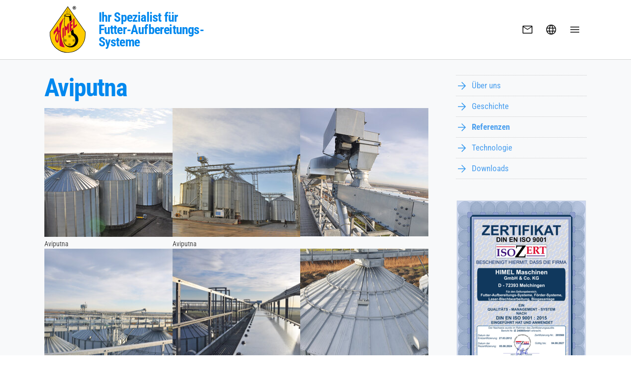

--- FILE ---
content_type: text/html; charset=utf-8
request_url: https://himel.de/de/unternehmen/referenzen
body_size: 13156
content:
<!DOCTYPE html>
<html lang="de">
<head>

<meta charset="utf-8">
<!-- 
	HIMEL MASCHINEN | IHR SPEZIALIST FÜR FUTTER-AUFBEREITUNGS-SYSTEME

	This website is powered by TYPO3 - inspiring people to share!
	TYPO3 is a free open source Content Management Framework initially created by Kasper Skaarhoj and licensed under GNU/GPL.
	TYPO3 is copyright 1998-2026 of Kasper Skaarhoj. Extensions are copyright of their respective owners.
	Information and contribution at https://typo3.org/
-->


<link rel="icon" href="/typo3conf/ext/bootstrap_package/Resources/Public/Icons/favicon.ico" type="image/vnd.microsoft.icon">
<title>Referenzen - Himel Maschinen</title>
<meta http-equiv="x-ua-compatible" content="IE=edge" />
<meta name="generator" content="TYPO3 CMS" />
<meta name="viewport" content="width=device-width, initial-scale=1, minimum-scale=1" />
<meta name="robots" content="index,follow" />
<meta name="twitter:card" content="summary" />
<meta name="apple-mobile-web-app-capable" content="no" />
<meta name="google" content="notranslate" />

<link rel="stylesheet" href="/typo3temp/assets/bootstrappackage/fonts/58cc94b23c01d1358ddd6a89cf809de89faa118233bb07685c8dd6dc119bd1d5/webfont.css?1769363467" media="all">
<link rel="stylesheet" href="/typo3temp/assets/compressed/merged-d6434251d2c27014b7469ba310502330-0e9af888459b70e56cc398d0d455536f.css?1768323635" media="all">
<link href="/fileadmin/css/custom.css?1714747266" rel="stylesheet" >
<link href="/fileadmin/css/menus.css?1714485098" rel="stylesheet" >
<link rel="stylesheet" href="/typo3temp/assets/compressed/merged-c9447d9294c641c995b4d651e647129e-f7ac9b81932b60b23bdcce8063b0d819.css?1768323644" media="all">


<script src="/typo3temp/assets/compressed/merged-a1a17d889730402f51fc16dabea1221b-e377cd57be185192ddad1058d4548317.js?1768323635"></script>
<script src="/fileadmin/js/jquery-3.6.3.min.js?1714485884"></script>


<link rel="prev" href="/de/unternehmen/geschichte"><link rel="next" href="/de/unternehmen/technologie">  <link rel="apple-touch-icon" sizes="180x180" href="/fileadmin/icons/fav/apple-touch-icon.png">
  <link rel="icon" type="image/png" sizes="32x32" href="/fileadmin/icons/fav/favicon-32x32.png">
  <link rel="icon" type="image/png" sizes="16x16" href="/fileadmin/icons/fav/favicon-16x16.png">
  <link rel="manifest" href="/fileadmin/icons/fav/site.webmanifest">
  <link rel="mask-icon" href="/fileadmin/icons/fav/safari-pinned-tab.svg" color="#ffcc00">
  <meta name="msapplication-TileColor" content="#0088ee">
  <meta name="theme-color" content="#0088ee">
  <!-- iOS Safari -->
  <meta name="apple-mobile-web-app-status-bar-style" content="#0088ee">
<link rel="canonical" href="/de/unternehmen/referenzen"/>

<link rel="alternate" hreflang="de-DE" href="/de/unternehmen/referenzen"/>
<link rel="alternate" hreflang="en-US" href="/en/company/references"/>
<link rel="alternate" hreflang="fr-FR" href="/fr/entreprise/references"/>
<link rel="alternate" hreflang="ro-RO" href="/ro/compania/referinte"/>
<link rel="alternate" hreflang="bg-BG" href="/bg/kompanija/prepratki"/>
<link rel="alternate" hreflang="uk.UA" href="/ua/kompanija/posilannja"/>
<link rel="alternate" hreflang="ru-RU" href="/ru/kompanija/ssylki"/>
<link rel="alternate" hreflang="x-default" href="/de/unternehmen/referenzen"/>
</head>
<body id="p29" class="page-29 pagelevel-2 language-0 backendlayout-2_columns layout-default">

<div id="top"></div><div class="body-bg body-bg-top"><div id="cookieconsent" class="xyzcc"><span data-cookieconsent-setting="cookie.expiryDays" data-cookieconsent-value="365"></span><span data-cookieconsent-setting="content.header" data-cookieconsent-value="Cookies used on the website!"></span><span data-cookieconsent-setting="content.message" data-cookieconsent-value="This website uses cookies to ensure you get the best experience on our website."></span><span data-cookieconsent-setting="content.dismiss" data-cookieconsent-value="Got it!"></span><span data-cookieconsent-setting="content.allow" data-cookieconsent-value="Allow cookies"></span><span data-cookieconsent-setting="content.deny" data-cookieconsent-value="Decline"></span><span data-cookieconsent-setting="content.link" data-cookieconsent-value="Learn more"></span><span data-cookieconsent-setting="content.href" data-cookieconsent-value=""></span><span data-cookieconsent-setting="layout" data-cookieconsent-value="basic-header"></span><span data-cookieconsent-setting="type" data-cookieconsent-value="info"></span><span data-cookieconsent-setting="position" data-cookieconsent-value="bottom-right"></span><span data-cookieconsent-setting="revokable" data-cookieconsent-value="0"></span><span data-cookieconsent-setting="static" data-cookieconsent-value="0"></span><span data-cookieconsent-setting="location" data-cookieconsent-value="1"></span><span data-cookieconsent-setting="law.countryCode" data-cookieconsent-value=""></span><span data-cookieconsent-setting="law.regionalLaw" data-cookieconsent-value="1"></span></div><a class="visually-hidden-focusable" href="#page-content"><span>Skip to main content</span></a><header id="page-header" class="bp-page-header navbar navbar-mainnavigation navbar-default navbar-has-image navbar-top navbar-fixed-top"><div class="container"><div class="header-left"><a class="nbl" href="/de/"><div class="logos"><img class="brandx" src="/fileadmin/logo.svg" alt="Himel Maschinen logo" height="231" width="180"><div class="sitetitlex"><!-- <span>HIMEL<sup><small style="font-size: 1.25rem">&reg;</small></sup> Maschinen</span> --><span>Ihr Spezialist für<br>Futter-Aufbereitungs-Systeme</span></div></div></a><script>
    var unsere_partner = '/de/infos/verkaufsmitarbeiter'
    var kontakt_page =  '/de/infos/kontakt'
    var prodkat = {
        15: '/de/produkte/getreidesysteme',
        17: '/de/produkte/lagersysteme',
        18: '/de/produkte/strohsysteme',
        19: '/de/produkte/mahl-mischsysteme',
        20: '/de/produkte/mischwagen',
        21: '/de/produkte/pelletierung',
    };
</script></div><div class="header-right text-end"><nav id="mainnavigation" class="top-bar-nav"><button onclick="location='/de/infos/kontakt'"><svg xmlns="http://www.w3.org/2000/svg" height="48" viewBox="0 -960 960 960" width="48"><path d="M140-160q-24 0-42-18t-18-42v-520q0-24 18-42t42-18h680q24 0 42 18t18 42v520q0 24-18 42t-42 18H140Zm340-302L140-685v465h680v-465L480-462Zm0-60 336-218H145l335 218ZM140-685v-55 520-465Z"/></svg></button><button class="top-langs-btn"><svg xmlns="http://www.w3.org/2000/svg" height="48" width="48" viewbox="0 0 48 48"><path d="M24 44q-4.2 0-7.85-1.575Q12.5 40.85 9.8 38.15q-2.7-2.7-4.25-6.375Q4 28.1 4 23.9t1.55-7.825Q7.1 12.45 9.8 9.75t6.35-4.225Q19.8 4 24 4q4.2 0 7.85 1.525Q35.5 7.05 38.2 9.75q2.7 2.7 4.25 6.325Q44 19.7 44 23.9t-1.55 7.875Q40.9 35.45 38.2 38.15t-6.35 4.275Q28.2 44 24 44Zm0-2.9q1.75-1.8 2.925-4.125Q28.1 34.65 28.85 31.45H19.2q.7 3 1.875 5.4Q22.25 39.25 24 41.1Zm-4.25-.6q-1.25-1.9-2.15-4.1-.9-2.2-1.5-4.95H8.6Q10.5 35 13 37.025q2.5 2.025 6.75 3.475Zm8.55-.05q3.6-1.15 6.475-3.45 2.875-2.3 4.625-5.55h-7.45q-.65 2.7-1.525 4.9-.875 2.2-2.125 4.1Zm-20.7-12h7.95q-.15-1.35-.175-2.425-.025-1.075-.025-2.125 0-1.25.05-2.225.05-.975.2-2.175h-8q-.35 1.2-.475 2.15T7 23.9q0 1.3.125 2.325.125 1.025.475 2.225Zm11.05 0H29.4q.2-1.55.25-2.525.05-.975.05-2.025 0-1-.05-1.925T29.4 19.5H18.65q-.2 1.55-.25 2.475-.05.925-.05 1.925 0 1.05.05 2.025.05.975.25 2.525Zm13.75 0h8q.35-1.2.475-2.225Q41 25.2 41 23.9q0-1.3-.125-2.25T40.4 19.5h-7.95q.15 1.75.2 2.675.05.925.05 1.725 0 1.1-.075 2.075-.075.975-.225 2.475Zm-.5-11.95h7.5q-1.65-3.45-4.525-5.75Q32 8.45 28.25 7.5q1.25 1.85 2.125 4t1.525 5Zm-12.7 0h9.7q-.55-2.65-1.85-5.125T24 7q-1.6 1.35-2.7 3.55-1.1 2.2-2.1 5.95Zm-10.6 0h7.55q.55-2.7 1.4-4.825.85-2.125 2.15-4.125-3.75.95-6.55 3.2T8.6 16.5Z"/></svg></button><button class="top-menu-btn"><svg xmlns="http://www.w3.org/2000/svg" height="48" width="48" viewbox="0 0 48 48"><path d="M6 36v-3h36v3Zm0-10.5v-3h36v3ZM6 15v-3h36v3Z"/></svg></button></nav></div></div></header><script>let current_menu = [];</script><script>current_menu.push( 'level-1-' + "3" )</script><div class="MainNavPanel"><nav class="panel level-0"><div class="mbtn"><div>&nbsp;</div><div><button class="x-menu"><span>Schließen</span><svg xmlns="http://www.w3.org/2000/svg" viewbox="0 0 48 48"><path d="m12.45 37.65-2.1-2.1L21.9 24 10.35 12.45l2.1-2.1L24 21.9l11.55-11.55 2.1 2.1L26.1 24l11.55 11.55-2.1 2.1L24 26.1Z"/></svg></button></div></div><ul><li><a href="/de/" class="item-0  " title="Startseite"><span class="">Startseite</span></a><!--LEVEL 1--></li><li><a href="/de/produkte" class="item-0  has-children" title="Produkte"><span class="">Produkte</span><svg xmlns="http://www.w3.org/2000/svg" height="48" width="48" viewBox="0 0 48 48"><path d="m15.2 43.9-2.8-2.85L29.55 23.9 12.4 6.75l2.8-2.85 20 20Z"/></svg></a><!--LEVEL 1--><nav class="panel level-1 level-1-2 "><div class="mbtn"><div><button class="back-menu" data-x="level-1-2"><svg xmlns="http://www.w3.org/2000/svg" height="48" width="48" viewBox="0 0 48 48"><path d="M24 40 8 24 24 8l2.1 2.1-12.4 12.4H40v3H13.7l12.4 12.4Z"/></svg><span>Zurück</span></button></div><div><button class="x-menu"><span>Schließen</span><svg xmlns="http://www.w3.org/2000/svg" height="48" width="48" viewbox="0 0 48 48"><path d="m12.45 37.65-2.1-2.1L21.9 24 10.35 12.45l2.1-2.1L24 21.9l11.55-11.55 2.1 2.1L26.1 24l11.55 11.55-2.1 2.1L24 26.1Z"/></svg></button></div></div><ul><li><a href="/de/produkte" class="mainitem"><span>Produkte</span></a></li><li class="li-level-1"><!-- <a href="/de/produkte/mahl-mischsysteme" class="item has-children" title="Mahl- &amp; Mischsysteme"><span>Mahl- &amp; Mischsysteme</span><svg xmlns="http://www.w3.org/2000/svg" height="48" width="48" viewBox="0 0 48 48"><path d="m15.2 43.9-2.8-2.85L29.55 23.9 12.4 6.75l2.8-2.85 20 20Z"/></svg></a> --><a href="/de/produkte/mahl-mischsysteme" class="item" title="Mahl- &amp; Mischsysteme"><span>Mahl- &amp; Mischsysteme</span></a><button class="btn-l1" data-child="level-2-19"><svg xmlns="http://www.w3.org/2000/svg" height="48" viewBox="0 -960 960 960" width="48"><path d="M480-345 240-585l43-43 197 198 197-197 43 43-240 239Z"/></svg></button><!--LEVEL 2--><nav class="panel level-2 level-2-19 "><div class="mbtn"><div><button class="back-menu" data-x="level-2-19"><svg xmlns="http://www.w3.org/2000/svg" height="48" width="48" viewBox="0 0 48 48"><path d="M24 40 8 24 24 8l2.1 2.1-12.4 12.4H40v3H13.7l12.4 12.4Z"/></svg><span>Zurück</span></button></div><div><button class="x-menu"><span>Schließen</span><svg xmlns="http://www.w3.org/2000/svg" height="48" width="48" viewbox="0 0 48 48"><path d="m12.45 37.65-2.1-2.1L21.9 24 10.35 12.45l2.1-2.1L24 21.9l11.55-11.55 2.1 2.1L26.1 24l11.55 11.55-2.1 2.1L24 26.1Z"/></svg></button></div></div><div class="ul2"><a href="/de/produkte/mahl-mischsysteme"><h3>Mahl- &amp; Mischsysteme</h3></a><ul><li><a href="/de/produkte/mahl-mischsysteme/futtermischer" class="item-2 " title="Futtermischer"><span>Futtermischer</span></a></li><li><a href="/de/produkte/mahl-mischsysteme/schrotmuehlen" class="item-2 " title="Schrotmühlen"><span>Schrotmühlen</span></a></li><li><a href="/de/produkte/mahl-mischsysteme/geblaesemuehlen" class="item-2 " title="Gebläsemühlen"><span>Gebläsemühlen</span></a></li><li><a href="/de/produkte/mahl-mischsysteme/getreidequetschen" class="item-2 " title="Getreidequetschen"><span>Getreidequetschen</span></a></li><li><a href="/de/produkte/mahl-mischsysteme/wiegecomputer" class="item-2 " title="Wiegecomputer"><span>Wiegecomputer</span></a></li></ul></div><div class="comp"><div><img alt="HIMEL Maschinen GmbH" src="/fileadmin/logo.svg" width="32" height="42" /></div><div><span><strong>HIMEL Maschinen GmbH</strong></span><span>Ihr Spezialist für&lt;br&gt;Futter-Aufbereitungs-Systeme</span></div></div></nav></li><li class="li-level-1"><!-- <a href="/de/produkte/getreidesysteme" class="item has-children" title="Getreidesysteme"><span>Getreidesysteme</span><svg xmlns="http://www.w3.org/2000/svg" height="48" width="48" viewBox="0 0 48 48"><path d="m15.2 43.9-2.8-2.85L29.55 23.9 12.4 6.75l2.8-2.85 20 20Z"/></svg></a> --><a href="/de/produkte/getreidesysteme" class="item" title="Getreidesysteme"><span>Getreidesysteme</span></a><button class="btn-l1" data-child="level-2-15"><svg xmlns="http://www.w3.org/2000/svg" height="48" viewBox="0 -960 960 960" width="48"><path d="M480-345 240-585l43-43 197 198 197-197 43 43-240 239Z"/></svg></button><!--LEVEL 2--><nav class="panel level-2 level-2-15 "><div class="mbtn"><div><button class="back-menu" data-x="level-2-15"><svg xmlns="http://www.w3.org/2000/svg" height="48" width="48" viewBox="0 0 48 48"><path d="M24 40 8 24 24 8l2.1 2.1-12.4 12.4H40v3H13.7l12.4 12.4Z"/></svg><span>Zurück</span></button></div><div><button class="x-menu"><span>Schließen</span><svg xmlns="http://www.w3.org/2000/svg" height="48" width="48" viewbox="0 0 48 48"><path d="m12.45 37.65-2.1-2.1L21.9 24 10.35 12.45l2.1-2.1L24 21.9l11.55-11.55 2.1 2.1L26.1 24l11.55 11.55-2.1 2.1L24 26.1Z"/></svg></button></div></div><div class="ul2"><a href="/de/produkte/getreidesysteme"><h3>Getreidesysteme</h3></a><ul><li><a href="/de/produkte/getreidesysteme/getreidefoerderung" class="item-2 " title="Körnergebläse"><span>Körnergebläse</span></a></li><li><a href="/de/produkte/getreidesysteme/getreidefoerderung-1" class="item-2 " title="Förderschnecken"><span>Förderschnecken</span></a></li><li><a href="/de/produkte/getreidesysteme/getreidefoerderung-1-1" class="item-2 " title="Kettenförderer"><span>Kettenförderer</span></a></li><li><a href="/de/produkte/getreidesysteme/getreidefoerderung-1-1-1" class="item-2 " title="Elevatoren"><span>Elevatoren</span></a></li><li><a href="/de/produkte/getreidesysteme/getreidereiniger" class="item-2 " title="Getreidereiniger"><span>Getreidereiniger</span></a></li><li><a href="/de/produkte/getreidesysteme/getreidebelueftung" class="item-2 " title="Getreidebelüftung"><span>Getreidebelüftung</span></a></li></ul></div><div class="comp"><div><img alt="HIMEL Maschinen GmbH" src="/fileadmin/logo.svg" width="32" height="42" /></div><div><span><strong>HIMEL Maschinen GmbH</strong></span><span>Ihr Spezialist für&lt;br&gt;Futter-Aufbereitungs-Systeme</span></div></div></nav></li><li class="li-level-1"><!-- <a href="/de/produkte/lagersysteme" class="item has-children" title="Lagersysteme"><span>Lagersysteme</span><svg xmlns="http://www.w3.org/2000/svg" height="48" width="48" viewBox="0 0 48 48"><path d="m15.2 43.9-2.8-2.85L29.55 23.9 12.4 6.75l2.8-2.85 20 20Z"/></svg></a> --><a href="/de/produkte/lagersysteme" class="item" title="Lagersysteme"><span>Lagersysteme</span></a><button class="btn-l1" data-child="level-2-17"><svg xmlns="http://www.w3.org/2000/svg" height="48" viewBox="0 -960 960 960" width="48"><path d="M480-345 240-585l43-43 197 198 197-197 43 43-240 239Z"/></svg></button><!--LEVEL 2--><nav class="panel level-2 level-2-17 "><div class="mbtn"><div><button class="back-menu" data-x="level-2-17"><svg xmlns="http://www.w3.org/2000/svg" height="48" width="48" viewBox="0 0 48 48"><path d="M24 40 8 24 24 8l2.1 2.1-12.4 12.4H40v3H13.7l12.4 12.4Z"/></svg><span>Zurück</span></button></div><div><button class="x-menu"><span>Schließen</span><svg xmlns="http://www.w3.org/2000/svg" height="48" width="48" viewbox="0 0 48 48"><path d="m12.45 37.65-2.1-2.1L21.9 24 10.35 12.45l2.1-2.1L24 21.9l11.55-11.55 2.1 2.1L26.1 24l11.55 11.55-2.1 2.1L24 26.1Z"/></svg></button></div></div><div class="ul2"><a href="/de/produkte/lagersysteme"><h3>Lagersysteme</h3></a><ul><li><a href="/de/produkte/lagersysteme/rundsilos-innenaufstellung" class="item-2 " title="Rundsilo Innenaufstellung"><span>Rundsilo Innenaufstellung</span></a></li><li><a href="/de/produkte/lagersysteme/rundsilo-aussenaufstellung" class="item-2 " title="Rundsilo Außenaufstellung"><span>Rundsilo Außenaufstellung</span></a></li><li><a href="/de/produkte/lagersysteme/rechtecklagersilos" class="item-2 " title="Rechteck-Lagersilo"><span>Rechteck-Lagersilo</span></a></li><li><a href="/de/produkte/lagersysteme/uv-stoffsilos" class="item-2 " title="UV - Stoffsilos"><span>UV - Stoffsilos</span></a></li><li><a href="/de/produkte/lagersysteme/modulsilos" class="item-2 " title="Modulsilos"><span>Modulsilos</span></a></li><li><a href="/de/produkte/lagersysteme/gfk-silos" class="item-2 " title="GFK Silos"><span>GFK Silos</span></a></li></ul></div><div class="comp"><div><img alt="HIMEL Maschinen GmbH" src="/fileadmin/logo.svg" width="32" height="42" /></div><div><span><strong>HIMEL Maschinen GmbH</strong></span><span>Ihr Spezialist für&lt;br&gt;Futter-Aufbereitungs-Systeme</span></div></div></nav></li><li class="li-level-1"><!-- <a href="/de/produkte/strohsysteme" class="item has-children" title="Strohsysteme"><span>Strohsysteme</span><svg xmlns="http://www.w3.org/2000/svg" height="48" width="48" viewBox="0 0 48 48"><path d="m15.2 43.9-2.8-2.85L29.55 23.9 12.4 6.75l2.8-2.85 20 20Z"/></svg></a> --><a href="/de/produkte/strohsysteme" class="item" title="Strohsysteme"><span>Strohsysteme</span></a><button class="btn-l1" data-child="level-2-18"><svg xmlns="http://www.w3.org/2000/svg" height="48" viewBox="0 -960 960 960" width="48"><path d="M480-345 240-585l43-43 197 198 197-197 43 43-240 239Z"/></svg></button><!--LEVEL 2--><nav class="panel level-2 level-2-18 "><div class="mbtn"><div><button class="back-menu" data-x="level-2-18"><svg xmlns="http://www.w3.org/2000/svg" height="48" width="48" viewBox="0 0 48 48"><path d="M24 40 8 24 24 8l2.1 2.1-12.4 12.4H40v3H13.7l12.4 12.4Z"/></svg><span>Zurück</span></button></div><div><button class="x-menu"><span>Schließen</span><svg xmlns="http://www.w3.org/2000/svg" height="48" width="48" viewbox="0 0 48 48"><path d="m12.45 37.65-2.1-2.1L21.9 24 10.35 12.45l2.1-2.1L24 21.9l11.55-11.55 2.1 2.1L26.1 24l11.55 11.55-2.1 2.1L24 26.1Z"/></svg></button></div></div><div class="ul2"><a href="/de/produkte/strohsysteme"><h3>Strohsysteme</h3></a><ul><li><a href="/de/produkte/strohsysteme/strohmuehle" class="item-2 " title="Strohmühle"><span>Strohmühle</span></a></li><li><a href="/de/produkte/strohsysteme/ballenaufloeser-mobil" class="item-2 " title="Ballenauflöser mobil"><span>Ballenauflöser mobil</span></a></li><li><a href="/de/produkte/strohsysteme/ballenaufloeser-stationaer" class="item-2 " title="Ballenauflöser stationär"><span>Ballenauflöser stationär</span></a></li></ul></div><div class="comp"><div><img alt="HIMEL Maschinen GmbH" src="/fileadmin/logo.svg" width="32" height="42" /></div><div><span><strong>HIMEL Maschinen GmbH</strong></span><span>Ihr Spezialist für&lt;br&gt;Futter-Aufbereitungs-Systeme</span></div></div></nav></li><li class="li-level-1"><!-- <a href="/de/produkte/pelletierung" class="item" title="Pelletierung"><span>Pelletierung</span></a> --><a href="/de/produkte/pelletierung" class="item" title="Pelletierung"><span>Pelletierung</span></a><!--LEVEL 2--></li><li class="li-level-1"><!-- <a href="/de/produkte/mischwagen" class="item has-children" title="Mischwagen"><span>Mischwagen</span><svg xmlns="http://www.w3.org/2000/svg" height="48" width="48" viewBox="0 0 48 48"><path d="m15.2 43.9-2.8-2.85L29.55 23.9 12.4 6.75l2.8-2.85 20 20Z"/></svg></a> --><a href="/de/produkte/mischwagen" class="item" title="Mischwagen"><span>Mischwagen</span></a><button class="btn-l1" data-child="level-2-20"><svg xmlns="http://www.w3.org/2000/svg" height="48" viewBox="0 -960 960 960" width="48"><path d="M480-345 240-585l43-43 197 198 197-197 43 43-240 239Z"/></svg></button><!--LEVEL 2--><nav class="panel level-2 level-2-20 "><div class="mbtn"><div><button class="back-menu" data-x="level-2-20"><svg xmlns="http://www.w3.org/2000/svg" height="48" width="48" viewBox="0 0 48 48"><path d="M24 40 8 24 24 8l2.1 2.1-12.4 12.4H40v3H13.7l12.4 12.4Z"/></svg><span>Zurück</span></button></div><div><button class="x-menu"><span>Schließen</span><svg xmlns="http://www.w3.org/2000/svg" height="48" width="48" viewbox="0 0 48 48"><path d="m12.45 37.65-2.1-2.1L21.9 24 10.35 12.45l2.1-2.1L24 21.9l11.55-11.55 2.1 2.1L26.1 24l11.55 11.55-2.1 2.1L24 26.1Z"/></svg></button></div></div><div class="ul2"><a href="/de/produkte/mischwagen"><h3>Mischwagen</h3></a><ul><li><a href="/de/produkte/mischwagen/horizontale-mischsysteme" class="item-2 " title="Horizontale Mischwagen"><span>Horizontale Mischwagen</span></a></li><li><a href="/de/produkte/mischwagen/vertikale-mischsysteme" class="item-2 " title="Vertikale Mischwagen"><span>Vertikale Mischwagen</span></a></li><li><a href="/de/produkte/mischwagen/selbstfahrer" class="item-2 " title="Selbstfahrende Mischwagen"><span>Selbstfahrende Mischwagen</span></a></li></ul></div><div class="comp"><div><img alt="HIMEL Maschinen GmbH" src="/fileadmin/logo.svg" width="32" height="42" /></div><div><span><strong>HIMEL Maschinen GmbH</strong></span><span>Ihr Spezialist für&lt;br&gt;Futter-Aufbereitungs-Systeme</span></div></div></nav></li></ul><div class="comp"><div><img alt="HIMEL Maschinen GmbH" src="/fileadmin/logo.svg" width="32" height="42" /></div><div><span><strong>HIMEL Maschinen GmbH</strong></span><span>Ihr Spezialist für&lt;br&gt;Futter-Aufbereitungs-Systeme</span></div></div></nav></li><li><a href="/de/unternehmen" class="item-0 active has-children" title="Unternehmen"><span class="">Unternehmen</span><svg xmlns="http://www.w3.org/2000/svg" height="48" width="48" viewBox="0 0 48 48"><path d="m15.2 43.9-2.8-2.85L29.55 23.9 12.4 6.75l2.8-2.85 20 20Z"/></svg></a><!--LEVEL 1--><nav class="panel level-1 level-1-3 aktive"><div class="mbtn"><div><button class="back-menu" data-x="level-1-3"><svg xmlns="http://www.w3.org/2000/svg" height="48" width="48" viewBox="0 0 48 48"><path d="M24 40 8 24 24 8l2.1 2.1-12.4 12.4H40v3H13.7l12.4 12.4Z"/></svg><span>Zurück</span></button></div><div><button class="x-menu"><span>Schließen</span><svg xmlns="http://www.w3.org/2000/svg" height="48" width="48" viewbox="0 0 48 48"><path d="m12.45 37.65-2.1-2.1L21.9 24 10.35 12.45l2.1-2.1L24 21.9l11.55-11.55 2.1 2.1L26.1 24l11.55 11.55-2.1 2.1L24 26.1Z"/></svg></button></div></div><ul><li><a href="/de/unternehmen" class="mainitem"><span>Unternehmen</span></a></li><li class="li-level-1"><!-- <a href="/de/unternehmen/ueber-uns" class="item" title="Über uns"><span>Über uns</span></a> --><a href="/de/unternehmen/ueber-uns" class="item" title="Über uns"><span>Über uns</span></a><!--LEVEL 2--></li><li class="li-level-1"><!-- <a href="/de/unternehmen/geschichte" class="item" title="Geschichte"><span>Geschichte</span></a> --><a href="/de/unternehmen/geschichte" class="item" title="Geschichte"><span>Geschichte</span></a><!--LEVEL 2--></li><li class="li-level-1"><!-- <a href="/de/unternehmen/referenzen" class="item active" title="Referenzen"><span>Referenzen <span class="visually-hidden">(current)</span></span></a> --><a href="/de/unternehmen/referenzen" class="item active" title="Referenzen"><span>Referenzen <span class="visually-hidden">(current)</span></span></a><!--LEVEL 2--></li><li class="li-level-1"><!-- <a href="/de/unternehmen/technologie" class="item" title="Technologie"><span>Technologie</span></a> --><a href="/de/unternehmen/technologie" class="item" title="Technologie"><span>Technologie</span></a><!--LEVEL 2--></li><li class="li-level-1"><!-- <a href="/de/unternehmen/downloads" class="item" title="Downloads"><span>Downloads</span></a> --><a href="/de/unternehmen/downloads" class="item" title="Downloads"><span>Downloads</span></a><!--LEVEL 2--></li></ul><div class="comp"><div><img alt="HIMEL Maschinen GmbH" src="/fileadmin/logo.svg" width="32" height="42" /></div><div><span><strong>HIMEL Maschinen GmbH</strong></span><span>Ihr Spezialist für&lt;br&gt;Futter-Aufbereitungs-Systeme</span></div></div></nav></li><li><a href="/de/service" class="item-0  " title="Service"><span class="">Service</span></a><!--LEVEL 1--></li><li><a href="/de/news" class="item-0  " title="Aktuelles"><span class="">Aktuelles</span></a><!--LEVEL 1--></li><li><a href="/de/infos" class="item-0  has-children" title="Info"><span class="">Info</span><svg xmlns="http://www.w3.org/2000/svg" height="48" width="48" viewBox="0 0 48 48"><path d="m15.2 43.9-2.8-2.85L29.55 23.9 12.4 6.75l2.8-2.85 20 20Z"/></svg></a><!--LEVEL 1--><nav class="panel level-1 level-1-8 "><div class="mbtn"><div><button class="back-menu" data-x="level-1-8"><svg xmlns="http://www.w3.org/2000/svg" height="48" width="48" viewBox="0 0 48 48"><path d="M24 40 8 24 24 8l2.1 2.1-12.4 12.4H40v3H13.7l12.4 12.4Z"/></svg><span>Zurück</span></button></div><div><button class="x-menu"><span>Schließen</span><svg xmlns="http://www.w3.org/2000/svg" height="48" width="48" viewbox="0 0 48 48"><path d="m12.45 37.65-2.1-2.1L21.9 24 10.35 12.45l2.1-2.1L24 21.9l11.55-11.55 2.1 2.1L26.1 24l11.55 11.55-2.1 2.1L24 26.1Z"/></svg></button></div></div><ul><li><a href="/de/infos" class="mainitem"><span>Info</span></a></li><li class="li-level-1"><!-- <a href="/de/infos/digitaler-ansprechpartner" class="item" title="Digitaler Ansprechpartner"><span>Digitaler Ansprechpartner</span></a> --><a href="/de/infos/digitaler-ansprechpartner" class="item" title="Digitaler Ansprechpartner"><span>Digitaler Ansprechpartner</span></a><!--LEVEL 2--></li><li class="li-level-1"><!-- <a href="/de/infos/offene-stellen" class="item" title="Jobangebote"><span>Jobangebote</span></a> --><a href="/de/infos/offene-stellen" class="item" title="Jobangebote"><span>Jobangebote</span></a><!--LEVEL 2--></li><li class="li-level-1"><!-- <a href="/de/infos/impressum" class="item" title="Impressum"><span>Impressum</span></a> --><a href="/de/infos/impressum" class="item" title="Impressum"><span>Impressum</span></a><!--LEVEL 2--></li><li class="li-level-1"><!-- <a href="/de/infos/agb" class="item" title="AGB"><span>AGB</span></a> --><a href="/de/infos/agb" class="item" title="AGB"><span>AGB</span></a><!--LEVEL 2--></li><li class="li-level-1"><!-- <a href="/de/infos/datenschutzerklaerung" class="item" title="Datenschutzerklärung"><span>Datenschutzerklärung</span></a> --><a href="/de/infos/datenschutzerklaerung" class="item" title="Datenschutzerklärung"><span>Datenschutzerklärung</span></a><!--LEVEL 2--></li><li class="li-level-1"><!-- <a href="/de/infos/verkaufsmitarbeiter" class="item" title="Verkaufsmitarbeiter"><span>Verkaufsmitarbeiter</span></a> --><a href="/de/infos/verkaufsmitarbeiter" class="item" title="Verkaufsmitarbeiter"><span>Verkaufsmitarbeiter</span></a><!--LEVEL 2--></li><li class="li-level-1"><!-- <a href="/de/infos/kontakt" class="item" title="Kontakt"><span>Kontakt</span></a> --><a href="/de/infos/kontakt" class="item" title="Kontakt"><span>Kontakt</span></a><!--LEVEL 2--></li></ul><div class="comp"><div><img alt="HIMEL Maschinen GmbH" src="/fileadmin/logo.svg" width="32" height="42" /></div><div><span><strong>HIMEL Maschinen GmbH</strong></span><span>Ihr Spezialist für&lt;br&gt;Futter-Aufbereitungs-Systeme</span></div></div></nav></li></ul><div class="comp"><div><img style="filter: invert(1);" alt="HIMEL Maschinen GmbH" src="/fileadmin/logo.w.svg" width="32" height="42" /></div><div><span><strong>HIMEL Maschinen GmbH</strong></span><span>Ihr Spezialist für&lt;br&gt;Futter-Aufbereitungs-Systeme</span></div></div></nav><!-- lnaguages --><div class="panel langs"><div class="mbtn"><div>&nbsp;</div><div><button class="x-menu"><span>Schließen</span><svg xmlns="http://www.w3.org/2000/svg" height="48" width="48" viewbox="0 0 48 48"><path d="m12.45 37.65-2.1-2.1L21.9 24 10.35 12.45l2.1-2.1L24 21.9l11.55-11.55 2.1 2.1L26.1 24l11.55 11.55-2.1 2.1L24 26.1Z"/></svg></button></div></div><ul><li class="active "><a href="/de/unternehmen/referenzen" hreflang="de-DE" title="Deutsch"><img src="/fileadmin/flags/flags-de.svg" height="24px" alt="Deutsch" /><span class="lang-act flags-de-flag">Deutsch</span></a></li><li class=" "><a href="/en/company/references" hreflang="en-US" title="English"><img src="/fileadmin/flags/flags-gb.svg" height="24px" alt="English" /><span class="lang-act flags-gb-flag">English</span></a></li><li class=" "><a href="/fr/entreprise/references" hreflang="fr-FR" title="French"><img src="/fileadmin/flags/flags-fr.svg" height="24px" alt="French" /><span class="lang-act flags-fr-flag">French</span></a></li><li class=" "><a href="/ro/compania/referinte" hreflang="ro-RO" title="Romanian"><img src="/fileadmin/flags/flags-ro.svg" height="24px" alt="Romanian" /><span class="lang-act flags-ro-flag">Romanian</span></a></li><li class=" "><a href="/bg/kompanija/prepratki" hreflang="bg-BG" title="Български"><img src="/fileadmin/flags/flags-bg.svg" height="24px" alt="Български" /><span class="lang-act flags-bg-flag">Български</span></a></li><li class=" "><a href="/ua/kompanija/posilannja" hreflang="uk.UA" title="Ukrainian"><img src="/fileadmin/flags/flags-ua.svg" height="24px" alt="Українська" /><span class="lang-act flags-ua-flag">Українська</span></a></li><li class=" "><a href="/ru/kompanija/ssylki" hreflang="ru-RU" title="Русский"><img src="/fileadmin/flags/flags-ru.svg" height="24px" alt="Русский" /><span class="lang-act flags-ru-flag">Русский</span></a></li></ul><div class="comp"><div><img alt="HIMEL Maschinen GmbH" src="/fileadmin/logo.svg" width="32" height="42" /></div><div><span><strong>HIMEL Maschinen GmbH</strong></span><span>Ihr Spezialist für&lt;br&gt;Futter-Aufbereitungs-Systeme</span></div></div></div><!--//languages--></div><div id="page-content" class="bp-page-content main-section himel-maschinen"><!--TYPO3SEARCH_begin--><div class="section section-default"><div class="container"><div class="section-row"><main class="section-column maincontent-wrap" role="main"><div id="c163" class="frame frame-default frame-type-image frame-layout-default frame-size-default frame-height-default frame-background-none frame-space-before-none frame-space-after-none frame-no-backgroundimage"><div class="frame-group-container"><div class="frame-group-inner"><div class="frame-container frame-container-default"><div class="frame-inner"><header class="frame-header"><h2 class="element-header "><span>Aviputna</span></h2></header><div class="gallery-row"><div class="gallery-item gallery-item-size-3"><figure class="image"><a class="lightbox" title="Aviputna" rel="lightbox-group-163" href="/fileadmin/_processed_/b/1/csm_Lagersysteme_Aviputna_01_f1bda36c15.jpg" data-lightbox-width="1200" data-lightbox-height="1200" data-lightbox-caption="Aviputna"><picture><source data-variant="default" data-maxwidth="305" media="(min-width: 1400px)" srcset="/fileadmin/_processed_/b/1/csm_Lagersysteme_Aviputna_01_83952a3f61.jpg 1x"><source data-variant="xlarge" data-maxwidth="260" media="(min-width: 1200px)" srcset="/fileadmin/_processed_/b/1/csm_Lagersysteme_Aviputna_01_d30817e6d2.jpg 1x"><source data-variant="large" data-maxwidth="215" media="(min-width: 992px)" srcset="/fileadmin/_processed_/b/1/csm_Lagersysteme_Aviputna_01_7186ebe329.jpg 1x"><source data-variant="medium" data-maxwidth="222" media="(min-width: 768px)" srcset="/fileadmin/_processed_/b/1/csm_Lagersysteme_Aviputna_01_26638b41ee.jpg 1x"><source data-variant="small" data-maxwidth="162" media="(min-width: 576px)" srcset="/fileadmin/_processed_/b/1/csm_Lagersysteme_Aviputna_01_6f7f58d5f0.jpg 1x"><source data-variant="extrasmall" data-maxwidth="120"  srcset="/fileadmin/_processed_/b/1/csm_Lagersysteme_Aviputna_01_c5ebdf103b.jpg 1x"><img loading="lazy" src="/fileadmin/_processed_/b/1/csm_Lagersysteme_Aviputna_01_8124c11e9e.jpg" width="305" height="306" intrinsicsize="305x306" title="Aviputna" alt="Aviputna"></picture></a><figcaption class="caption">Aviputna</figcaption></figure></div><div class="gallery-item gallery-item-size-3"><figure class="image"><a class="lightbox" title="Aviputna" rel="lightbox-group-163" href="/fileadmin/_processed_/6/f/csm_Lagersysteme_Aviputna_05_f4a515fc9b.jpg" data-lightbox-width="1200" data-lightbox-height="1200" data-lightbox-caption="Aviputna"><picture><source data-variant="default" data-maxwidth="305" media="(min-width: 1400px)" srcset="/fileadmin/_processed_/6/f/csm_Lagersysteme_Aviputna_05_1039716856.jpg 1x"><source data-variant="xlarge" data-maxwidth="260" media="(min-width: 1200px)" srcset="/fileadmin/_processed_/6/f/csm_Lagersysteme_Aviputna_05_fd82f5b0dd.jpg 1x"><source data-variant="large" data-maxwidth="215" media="(min-width: 992px)" srcset="/fileadmin/_processed_/6/f/csm_Lagersysteme_Aviputna_05_71c45a8253.jpg 1x"><source data-variant="medium" data-maxwidth="222" media="(min-width: 768px)" srcset="/fileadmin/_processed_/6/f/csm_Lagersysteme_Aviputna_05_1e2f34233b.jpg 1x"><source data-variant="small" data-maxwidth="162" media="(min-width: 576px)" srcset="/fileadmin/_processed_/6/f/csm_Lagersysteme_Aviputna_05_3d48e24486.jpg 1x"><source data-variant="extrasmall" data-maxwidth="120"  srcset="/fileadmin/_processed_/6/f/csm_Lagersysteme_Aviputna_05_8ddfe37b91.jpg 1x"><img loading="lazy" src="/fileadmin/_processed_/6/f/csm_Lagersysteme_Aviputna_05_67d2b752f5.jpg" width="305" height="306" intrinsicsize="305x306" title="Aviputna" alt="Aviputna"></picture></a><figcaption class="caption">Aviputna</figcaption></figure></div><div class="gallery-item gallery-item-size-3"><figure class="image"><a class="lightbox" rel="lightbox-group-163" href="/fileadmin/user_upload/Unternehmen/referenzen/aviputna/Lagersysteme_Aviputna_06.jpg" data-lightbox-width="1200" data-lightbox-height="1200" data-lightbox-caption=""><picture><source data-variant="default" data-maxwidth="305" media="(min-width: 1400px)" srcset="/fileadmin/_processed_/2/f/csm_Lagersysteme_Aviputna_06_a18cc7c474.jpg 1x"><source data-variant="xlarge" data-maxwidth="260" media="(min-width: 1200px)" srcset="/fileadmin/_processed_/2/f/csm_Lagersysteme_Aviputna_06_5b7cf89ee4.jpg 1x"><source data-variant="large" data-maxwidth="215" media="(min-width: 992px)" srcset="/fileadmin/_processed_/2/f/csm_Lagersysteme_Aviputna_06_ad6de71f0b.jpg 1x"><source data-variant="medium" data-maxwidth="222" media="(min-width: 768px)" srcset="/fileadmin/_processed_/2/f/csm_Lagersysteme_Aviputna_06_6477e1371c.jpg 1x"><source data-variant="small" data-maxwidth="162" media="(min-width: 576px)" srcset="/fileadmin/_processed_/2/f/csm_Lagersysteme_Aviputna_06_efc28c2081.jpg 1x"><source data-variant="extrasmall" data-maxwidth="120"  srcset="/fileadmin/_processed_/2/f/csm_Lagersysteme_Aviputna_06_2ebced9142.jpg 1x"><img loading="lazy" src="/fileadmin/_processed_/2/f/csm_Lagersysteme_Aviputna_06_a407429e2f.jpg" width="305" height="305" intrinsicsize="305x305" title="" alt=""></picture></a></figure></div><div class="gallery-item gallery-item-size-3"><figure class="image"><a class="lightbox" rel="lightbox-group-163" href="/fileadmin/_processed_/9/4/csm_Lagersysteme_Aviputna_07_42b75d26da.jpg" data-lightbox-width="1200" data-lightbox-height="1200" data-lightbox-caption=""><picture><source data-variant="default" data-maxwidth="305" media="(min-width: 1400px)" srcset="/fileadmin/_processed_/9/4/csm_Lagersysteme_Aviputna_07_17b3ed443c.jpg 1x"><source data-variant="xlarge" data-maxwidth="260" media="(min-width: 1200px)" srcset="/fileadmin/_processed_/9/4/csm_Lagersysteme_Aviputna_07_af5959174a.jpg 1x"><source data-variant="large" data-maxwidth="215" media="(min-width: 992px)" srcset="/fileadmin/_processed_/9/4/csm_Lagersysteme_Aviputna_07_b80dd9bc98.jpg 1x"><source data-variant="medium" data-maxwidth="222" media="(min-width: 768px)" srcset="/fileadmin/_processed_/9/4/csm_Lagersysteme_Aviputna_07_85d035f6aa.jpg 1x"><source data-variant="small" data-maxwidth="162" media="(min-width: 576px)" srcset="/fileadmin/_processed_/9/4/csm_Lagersysteme_Aviputna_07_9c9c91c963.jpg 1x"><source data-variant="extrasmall" data-maxwidth="120"  srcset="/fileadmin/_processed_/9/4/csm_Lagersysteme_Aviputna_07_f45fba8b03.jpg 1x"><img loading="lazy" src="/fileadmin/_processed_/9/4/csm_Lagersysteme_Aviputna_07_0e9db42308.jpg" width="305" height="306" intrinsicsize="305x306" title="" alt=""></picture></a></figure></div><div class="gallery-item gallery-item-size-3"><figure class="image"><a class="lightbox" rel="lightbox-group-163" href="/fileadmin/user_upload/Unternehmen/referenzen/aviputna/Lagersysteme_Aviputna_09.jpg" data-lightbox-width="1200" data-lightbox-height="1199" data-lightbox-caption=""><picture><source data-variant="default" data-maxwidth="305" media="(min-width: 1400px)" srcset="/fileadmin/_processed_/4/c/csm_Lagersysteme_Aviputna_09_5e281484cc.jpg 1x"><source data-variant="xlarge" data-maxwidth="260" media="(min-width: 1200px)" srcset="/fileadmin/_processed_/4/c/csm_Lagersysteme_Aviputna_09_bb0fb91545.jpg 1x"><source data-variant="large" data-maxwidth="215" media="(min-width: 992px)" srcset="/fileadmin/_processed_/4/c/csm_Lagersysteme_Aviputna_09_6f821f7861.jpg 1x"><source data-variant="medium" data-maxwidth="222" media="(min-width: 768px)" srcset="/fileadmin/_processed_/4/c/csm_Lagersysteme_Aviputna_09_4efd9c5116.jpg 1x"><source data-variant="small" data-maxwidth="162" media="(min-width: 576px)" srcset="/fileadmin/_processed_/4/c/csm_Lagersysteme_Aviputna_09_6c8452f38e.jpg 1x"><source data-variant="extrasmall" data-maxwidth="120"  srcset="/fileadmin/_processed_/4/c/csm_Lagersysteme_Aviputna_09_55fa5e7c12.jpg 1x"><img loading="lazy" src="/fileadmin/_processed_/4/c/csm_Lagersysteme_Aviputna_09_ea16f4fc3d.jpg" width="305" height="305" intrinsicsize="305x305" title="" alt=""></picture></a></figure></div><div class="gallery-item gallery-item-size-3"><figure class="image"><a class="lightbox" rel="lightbox-group-163" href="/fileadmin/user_upload/Unternehmen/referenzen/aviputna/Lagersysteme_Aviputna_11.jpg" data-lightbox-width="1200" data-lightbox-height="1199" data-lightbox-caption=""><picture><source data-variant="default" data-maxwidth="305" media="(min-width: 1400px)" srcset="/fileadmin/_processed_/f/5/csm_Lagersysteme_Aviputna_11_2af705ff3a.jpg 1x"><source data-variant="xlarge" data-maxwidth="260" media="(min-width: 1200px)" srcset="/fileadmin/_processed_/f/5/csm_Lagersysteme_Aviputna_11_d042e4527f.jpg 1x"><source data-variant="large" data-maxwidth="215" media="(min-width: 992px)" srcset="/fileadmin/_processed_/f/5/csm_Lagersysteme_Aviputna_11_63882b0f85.jpg 1x"><source data-variant="medium" data-maxwidth="222" media="(min-width: 768px)" srcset="/fileadmin/_processed_/f/5/csm_Lagersysteme_Aviputna_11_0268c5e23b.jpg 1x"><source data-variant="small" data-maxwidth="162" media="(min-width: 576px)" srcset="/fileadmin/_processed_/f/5/csm_Lagersysteme_Aviputna_11_b638132ad5.jpg 1x"><source data-variant="extrasmall" data-maxwidth="120"  srcset="/fileadmin/_processed_/f/5/csm_Lagersysteme_Aviputna_11_a98e43a487.jpg 1x"><img loading="lazy" src="/fileadmin/_processed_/f/5/csm_Lagersysteme_Aviputna_11_763a47b7e4.jpg" width="305" height="305" intrinsicsize="305x305" title="" alt=""></picture></a></figure></div><div class="gallery-item gallery-item-size-3"><figure class="image"><a class="lightbox" rel="lightbox-group-163" href="/fileadmin/_processed_/1/0/csm_Lagersysteme_Aviputna_12_72330b8013.jpg" data-lightbox-width="1200" data-lightbox-height="1200" data-lightbox-caption=""><picture><source data-variant="default" data-maxwidth="305" media="(min-width: 1400px)" srcset="/fileadmin/_processed_/1/0/csm_Lagersysteme_Aviputna_12_352811bdfd.jpg 1x"><source data-variant="xlarge" data-maxwidth="260" media="(min-width: 1200px)" srcset="/fileadmin/_processed_/1/0/csm_Lagersysteme_Aviputna_12_5fa0c28c2d.jpg 1x"><source data-variant="large" data-maxwidth="215" media="(min-width: 992px)" srcset="/fileadmin/_processed_/1/0/csm_Lagersysteme_Aviputna_12_5a773f31bd.jpg 1x"><source data-variant="medium" data-maxwidth="222" media="(min-width: 768px)" srcset="/fileadmin/_processed_/1/0/csm_Lagersysteme_Aviputna_12_9847c7efb0.jpg 1x"><source data-variant="small" data-maxwidth="162" media="(min-width: 576px)" srcset="/fileadmin/_processed_/1/0/csm_Lagersysteme_Aviputna_12_1ecece800f.jpg 1x"><source data-variant="extrasmall" data-maxwidth="120"  srcset="/fileadmin/_processed_/1/0/csm_Lagersysteme_Aviputna_12_d9d607ff7c.jpg 1x"><img loading="lazy" src="/fileadmin/_processed_/1/0/csm_Lagersysteme_Aviputna_12_689188f463.jpg" width="305" height="306" intrinsicsize="305x306" title="" alt=""></picture></a></figure></div><div class="gallery-item gallery-item-size-3"><figure class="image"><a class="lightbox" rel="lightbox-group-163" href="/fileadmin/user_upload/Unternehmen/referenzen/aviputna/Lagersysteme_Aviputna_13.jpg" data-lightbox-width="1200" data-lightbox-height="1200" data-lightbox-caption=""><picture><source data-variant="default" data-maxwidth="305" media="(min-width: 1400px)" srcset="/fileadmin/_processed_/e/1/csm_Lagersysteme_Aviputna_13_f753d58f94.jpg 1x"><source data-variant="xlarge" data-maxwidth="260" media="(min-width: 1200px)" srcset="/fileadmin/_processed_/e/1/csm_Lagersysteme_Aviputna_13_1e7981cd5f.jpg 1x"><source data-variant="large" data-maxwidth="215" media="(min-width: 992px)" srcset="/fileadmin/_processed_/e/1/csm_Lagersysteme_Aviputna_13_b5f719d75c.jpg 1x"><source data-variant="medium" data-maxwidth="222" media="(min-width: 768px)" srcset="/fileadmin/_processed_/e/1/csm_Lagersysteme_Aviputna_13_0f7d499764.jpg 1x"><source data-variant="small" data-maxwidth="162" media="(min-width: 576px)" srcset="/fileadmin/_processed_/e/1/csm_Lagersysteme_Aviputna_13_2ed2d24067.jpg 1x"><source data-variant="extrasmall" data-maxwidth="120"  srcset="/fileadmin/_processed_/e/1/csm_Lagersysteme_Aviputna_13_919d6e6b58.jpg 1x"><img loading="lazy" src="/fileadmin/_processed_/e/1/csm_Lagersysteme_Aviputna_13_6022a12429.jpg" width="305" height="305" intrinsicsize="305x305" title="" alt=""></picture></a></figure></div><div class="gallery-item gallery-item-size-3"><figure class="image"><a class="lightbox" rel="lightbox-group-163" href="/fileadmin/user_upload/Unternehmen/referenzen/aviputna/Lagersysteme_Aviputna_14.jpg" data-lightbox-width="1200" data-lightbox-height="1199" data-lightbox-caption=""><picture><source data-variant="default" data-maxwidth="305" media="(min-width: 1400px)" srcset="/fileadmin/_processed_/d/0/csm_Lagersysteme_Aviputna_14_31ada0857e.jpg 1x"><source data-variant="xlarge" data-maxwidth="260" media="(min-width: 1200px)" srcset="/fileadmin/_processed_/d/0/csm_Lagersysteme_Aviputna_14_bd15e2ab60.jpg 1x"><source data-variant="large" data-maxwidth="215" media="(min-width: 992px)" srcset="/fileadmin/_processed_/d/0/csm_Lagersysteme_Aviputna_14_e963323d92.jpg 1x"><source data-variant="medium" data-maxwidth="222" media="(min-width: 768px)" srcset="/fileadmin/_processed_/d/0/csm_Lagersysteme_Aviputna_14_9340e803d4.jpg 1x"><source data-variant="small" data-maxwidth="162" media="(min-width: 576px)" srcset="/fileadmin/_processed_/d/0/csm_Lagersysteme_Aviputna_14_4dd0800cf5.jpg 1x"><source data-variant="extrasmall" data-maxwidth="120"  srcset="/fileadmin/_processed_/d/0/csm_Lagersysteme_Aviputna_14_7e5dfa8d4d.jpg 1x"><img loading="lazy" src="/fileadmin/_processed_/d/0/csm_Lagersysteme_Aviputna_14_e684ef0a31.jpg" width="305" height="305" intrinsicsize="305x305" title="" alt=""></picture></a></figure></div></div></div></div></div></div></div><div id="c164" class="frame frame-default frame-type-image frame-layout-default frame-size-default frame-height-default frame-background-none frame-space-before-none frame-space-after-none frame-no-backgroundimage"><div class="frame-group-container"><div class="frame-group-inner"><div class="frame-container frame-container-default"><div class="frame-inner"><header class="frame-header"><h2 class="element-header "><span>Makarim</span></h2></header><div class="gallery-row"><div class="gallery-item gallery-item-size-3"><figure class="image"><a class="lightbox" rel="lightbox-group-164" href="/fileadmin/user_upload/Unternehmen/referenzen/makarim/makarim-004.jpg" data-lightbox-width="1200" data-lightbox-height="1200" data-lightbox-caption=""><picture><source data-variant="default" data-maxwidth="305" media="(min-width: 1400px)" srcset="/fileadmin/_processed_/f/3/csm_makarim-004_14216cfe95.jpg 1x"><source data-variant="xlarge" data-maxwidth="260" media="(min-width: 1200px)" srcset="/fileadmin/_processed_/f/3/csm_makarim-004_e81491314c.jpg 1x"><source data-variant="large" data-maxwidth="215" media="(min-width: 992px)" srcset="/fileadmin/_processed_/f/3/csm_makarim-004_0e5461e831.jpg 1x"><source data-variant="medium" data-maxwidth="222" media="(min-width: 768px)" srcset="/fileadmin/_processed_/f/3/csm_makarim-004_9579e79412.jpg 1x"><source data-variant="small" data-maxwidth="162" media="(min-width: 576px)" srcset="/fileadmin/_processed_/f/3/csm_makarim-004_4d71afce52.jpg 1x"><source data-variant="extrasmall" data-maxwidth="120"  srcset="/fileadmin/_processed_/f/3/csm_makarim-004_329587dffb.jpg 1x"><img loading="lazy" src="/fileadmin/_processed_/f/3/csm_makarim-004_05ed22d33b.jpg" width="305" height="305" intrinsicsize="305x305" title="" alt=""></picture></a></figure></div><div class="gallery-item gallery-item-size-3"><figure class="image"><a class="lightbox" rel="lightbox-group-164" href="/fileadmin/user_upload/Unternehmen/referenzen/makarim/makarim-014.jpg" data-lightbox-width="1200" data-lightbox-height="1199" data-lightbox-caption=""><picture><source data-variant="default" data-maxwidth="305" media="(min-width: 1400px)" srcset="/fileadmin/_processed_/c/e/csm_makarim-014_09b0d7e48f.jpg 1x"><source data-variant="xlarge" data-maxwidth="260" media="(min-width: 1200px)" srcset="/fileadmin/_processed_/c/e/csm_makarim-014_12a4322cef.jpg 1x"><source data-variant="large" data-maxwidth="215" media="(min-width: 992px)" srcset="/fileadmin/_processed_/c/e/csm_makarim-014_0205991b5f.jpg 1x"><source data-variant="medium" data-maxwidth="222" media="(min-width: 768px)" srcset="/fileadmin/_processed_/c/e/csm_makarim-014_1be0799bfc.jpg 1x"><source data-variant="small" data-maxwidth="162" media="(min-width: 576px)" srcset="/fileadmin/_processed_/c/e/csm_makarim-014_73f4ef3499.jpg 1x"><source data-variant="extrasmall" data-maxwidth="120"  srcset="/fileadmin/_processed_/c/e/csm_makarim-014_9586ee17de.jpg 1x"><img loading="lazy" src="/fileadmin/_processed_/c/e/csm_makarim-014_46ea3bf328.jpg" width="305" height="305" intrinsicsize="305x305" title="" alt=""></picture></a></figure></div><div class="gallery-item gallery-item-size-3"><figure class="image"><a class="lightbox" rel="lightbox-group-164" href="/fileadmin/user_upload/Unternehmen/referenzen/makarim/makarim-015.jpg" data-lightbox-width="1200" data-lightbox-height="1199" data-lightbox-caption=""><picture><source data-variant="default" data-maxwidth="305" media="(min-width: 1400px)" srcset="/fileadmin/_processed_/6/8/csm_makarim-015_284a54a651.jpg 1x"><source data-variant="xlarge" data-maxwidth="260" media="(min-width: 1200px)" srcset="/fileadmin/_processed_/6/8/csm_makarim-015_7690a677f9.jpg 1x"><source data-variant="large" data-maxwidth="215" media="(min-width: 992px)" srcset="/fileadmin/_processed_/6/8/csm_makarim-015_469dca48aa.jpg 1x"><source data-variant="medium" data-maxwidth="222" media="(min-width: 768px)" srcset="/fileadmin/_processed_/6/8/csm_makarim-015_b604962b50.jpg 1x"><source data-variant="small" data-maxwidth="162" media="(min-width: 576px)" srcset="/fileadmin/_processed_/6/8/csm_makarim-015_ba48202c8b.jpg 1x"><source data-variant="extrasmall" data-maxwidth="120"  srcset="/fileadmin/_processed_/6/8/csm_makarim-015_fae6ffa8fa.jpg 1x"><img loading="lazy" src="/fileadmin/_processed_/6/8/csm_makarim-015_51ca0e8551.jpg" width="305" height="305" intrinsicsize="305x305" title="" alt=""></picture></a></figure></div><div class="gallery-item gallery-item-size-3"><figure class="image"><a class="lightbox" rel="lightbox-group-164" href="/fileadmin/user_upload/Unternehmen/referenzen/makarim/makarim-018.jpg" data-lightbox-width="1200" data-lightbox-height="1200" data-lightbox-caption=""><picture><source data-variant="default" data-maxwidth="305" media="(min-width: 1400px)" srcset="/fileadmin/_processed_/5/4/csm_makarim-018_895527f97b.jpg 1x"><source data-variant="xlarge" data-maxwidth="260" media="(min-width: 1200px)" srcset="/fileadmin/_processed_/5/4/csm_makarim-018_ad14988526.jpg 1x"><source data-variant="large" data-maxwidth="215" media="(min-width: 992px)" srcset="/fileadmin/_processed_/5/4/csm_makarim-018_6d6d124453.jpg 1x"><source data-variant="medium" data-maxwidth="222" media="(min-width: 768px)" srcset="/fileadmin/_processed_/5/4/csm_makarim-018_e26da5f0e2.jpg 1x"><source data-variant="small" data-maxwidth="162" media="(min-width: 576px)" srcset="/fileadmin/_processed_/5/4/csm_makarim-018_24f28e3973.jpg 1x"><source data-variant="extrasmall" data-maxwidth="120"  srcset="/fileadmin/_processed_/5/4/csm_makarim-018_767b34ce01.jpg 1x"><img loading="lazy" src="/fileadmin/_processed_/5/4/csm_makarim-018_15e84b421c.jpg" width="305" height="305" intrinsicsize="305x305" title="" alt=""></picture></a></figure></div><div class="gallery-item gallery-item-size-3"><figure class="image"><a class="lightbox" rel="lightbox-group-164" href="/fileadmin/user_upload/Unternehmen/referenzen/makarim/makarim-019.jpg" data-lightbox-width="1200" data-lightbox-height="1200" data-lightbox-caption=""><picture><source data-variant="default" data-maxwidth="305" media="(min-width: 1400px)" srcset="/fileadmin/_processed_/0/f/csm_makarim-019_72a7f7ce60.jpg 1x"><source data-variant="xlarge" data-maxwidth="260" media="(min-width: 1200px)" srcset="/fileadmin/_processed_/0/f/csm_makarim-019_b5172cf81e.jpg 1x"><source data-variant="large" data-maxwidth="215" media="(min-width: 992px)" srcset="/fileadmin/_processed_/0/f/csm_makarim-019_45c7aa07b8.jpg 1x"><source data-variant="medium" data-maxwidth="222" media="(min-width: 768px)" srcset="/fileadmin/_processed_/0/f/csm_makarim-019_064b878a4e.jpg 1x"><source data-variant="small" data-maxwidth="162" media="(min-width: 576px)" srcset="/fileadmin/_processed_/0/f/csm_makarim-019_c9c3b46901.jpg 1x"><source data-variant="extrasmall" data-maxwidth="120"  srcset="/fileadmin/_processed_/0/f/csm_makarim-019_55fb46f139.jpg 1x"><img loading="lazy" src="/fileadmin/_processed_/0/f/csm_makarim-019_9a0136461f.jpg" width="305" height="305" intrinsicsize="305x305" title="" alt=""></picture></a></figure></div><div class="gallery-item gallery-item-size-3"><figure class="image"><a class="lightbox" title="Makarim" rel="lightbox-group-164" href="/fileadmin/user_upload/Unternehmen/referenzen/makarim/makarim-022.jpg" data-lightbox-width="1200" data-lightbox-height="1200" data-lightbox-caption="Makarim"><picture><source data-variant="default" data-maxwidth="305" media="(min-width: 1400px)" srcset="/fileadmin/_processed_/c/f/csm_makarim-022_87cdab7882.jpg 1x"><source data-variant="xlarge" data-maxwidth="260" media="(min-width: 1200px)" srcset="/fileadmin/_processed_/c/f/csm_makarim-022_665ee96eb8.jpg 1x"><source data-variant="large" data-maxwidth="215" media="(min-width: 992px)" srcset="/fileadmin/_processed_/c/f/csm_makarim-022_b629d425c5.jpg 1x"><source data-variant="medium" data-maxwidth="222" media="(min-width: 768px)" srcset="/fileadmin/_processed_/c/f/csm_makarim-022_a43fff3151.jpg 1x"><source data-variant="small" data-maxwidth="162" media="(min-width: 576px)" srcset="/fileadmin/_processed_/c/f/csm_makarim-022_592954669a.jpg 1x"><source data-variant="extrasmall" data-maxwidth="120"  srcset="/fileadmin/_processed_/c/f/csm_makarim-022_7e3a732dc7.jpg 1x"><img loading="lazy" src="/fileadmin/_processed_/c/f/csm_makarim-022_2f184fc63c.jpg" width="305" height="305" intrinsicsize="305x305" title="Makarim" alt="Makarim"></picture></a><figcaption class="caption">Makarim</figcaption></figure></div></div></div></div></div></div></div><div id="c166" class="frame frame-default frame-type-image frame-layout-default frame-size-default frame-height-default frame-background-none frame-space-before-none frame-space-after-none frame-no-backgroundimage"><div class="frame-group-container"><div class="frame-group-inner"><div class="frame-container frame-container-default"><div class="frame-inner"><header class="frame-header"><h2 class="element-header "><span>Schmollinger</span></h2></header><div class="gallery-row"><div class="gallery-item gallery-item-size-1"><figure class="image"><picture><source data-variant="default" data-maxwidth="930" media="(min-width: 1400px)" srcset="/fileadmin/_processed_/6/3/csm_banner_4d8111f603.jpg 1x"><source data-variant="xlarge" data-maxwidth="795" media="(min-width: 1200px)" srcset="/fileadmin/_processed_/6/3/csm_banner_6cd2490f74.jpg 1x"><source data-variant="large" data-maxwidth="660" media="(min-width: 992px)" srcset="/fileadmin/_processed_/6/3/csm_banner_c3dcc6cd97.jpg 1x"><source data-variant="medium" data-maxwidth="680" media="(min-width: 768px)" srcset="/fileadmin/_processed_/6/3/csm_banner_ca340520c0.jpg 1x"><source data-variant="small" data-maxwidth="500" media="(min-width: 576px)" srcset="/fileadmin/_processed_/6/3/csm_banner_ded691ebfb.jpg 1x"><source data-variant="extrasmall" data-maxwidth="374"  srcset="/fileadmin/_processed_/6/3/csm_banner_8d54d4145a.jpg 1x"><img loading="lazy" src="/fileadmin/_processed_/6/3/csm_banner_3fffbb4ca0.jpg" width="930" height="186" intrinsicsize="930x186" title="" alt=""></picture></figure></div></div></div></div></div></div></div><div id="c165" class="frame frame-default frame-type-image frame-layout-default frame-size-default frame-height-default frame-background-none frame-space-before-none frame-space-after-none frame-no-backgroundimage"><div class="frame-group-container"><div class="frame-group-inner"><div class="frame-container frame-container-default"><div class="frame-inner"><div class="gallery-row"><div class="gallery-item gallery-item-size-6"><figure class="image"><a class="lightbox" title="Schmollinger" rel="lightbox-group-165" href="/fileadmin/_processed_/b/4/csm_Schmollinger01_415078cc63.jpg" data-lightbox-width="1200" data-lightbox-height="1200" data-lightbox-caption="Schmollinger"><picture><source data-variant="default" data-maxwidth="149" media="(min-width: 1400px)" srcset="/fileadmin/_processed_/b/4/csm_Schmollinger01_04de2bd135.jpg 1x"><source data-variant="xlarge" data-maxwidth="126" media="(min-width: 1200px)" srcset="/fileadmin/_processed_/b/4/csm_Schmollinger01_ca04daab6b.jpg 1x"><source data-variant="large" data-maxwidth="104" media="(min-width: 992px)" srcset="/fileadmin/_processed_/b/4/csm_Schmollinger01_69c3ebfce6.jpg 1x"><source data-variant="medium" data-maxwidth="222" media="(min-width: 768px)" srcset="/fileadmin/_processed_/b/4/csm_Schmollinger01_10da4ad5e6.jpg 1x"><source data-variant="small" data-maxwidth="162" media="(min-width: 576px)" srcset="/fileadmin/_processed_/b/4/csm_Schmollinger01_45c948e537.jpg 1x"><source data-variant="extrasmall" data-maxwidth="183"  srcset="/fileadmin/_processed_/b/4/csm_Schmollinger01_45aed98b7d.jpg 1x"><img loading="lazy" src="/fileadmin/_processed_/b/4/csm_Schmollinger01_5b942b37f3.jpg" width="149" height="149" intrinsicsize="149x149" title="Schmollinger" alt="Schmollinger"></picture></a><figcaption class="caption">Schmollinger</figcaption></figure></div><div class="gallery-item gallery-item-size-6"><figure class="image"><a class="lightbox" rel="lightbox-group-165" href="/fileadmin/user_upload/Unternehmen/referenzen/schmollinger/Schmollinger07.jpg" data-lightbox-width="1200" data-lightbox-height="1200" data-lightbox-caption=""><picture><source data-variant="default" data-maxwidth="149" media="(min-width: 1400px)" srcset="/fileadmin/_processed_/f/a/csm_Schmollinger07_2e1b20074c.jpg 1x"><source data-variant="xlarge" data-maxwidth="126" media="(min-width: 1200px)" srcset="/fileadmin/_processed_/f/a/csm_Schmollinger07_dfacec719a.jpg 1x"><source data-variant="large" data-maxwidth="104" media="(min-width: 992px)" srcset="/fileadmin/_processed_/f/a/csm_Schmollinger07_5f19b22738.jpg 1x"><source data-variant="medium" data-maxwidth="222" media="(min-width: 768px)" srcset="/fileadmin/_processed_/f/a/csm_Schmollinger07_adb65b0f3c.jpg 1x"><source data-variant="small" data-maxwidth="162" media="(min-width: 576px)" srcset="/fileadmin/_processed_/f/a/csm_Schmollinger07_badf6eafd3.jpg 1x"><source data-variant="extrasmall" data-maxwidth="183"  srcset="/fileadmin/_processed_/f/a/csm_Schmollinger07_25e25d1928.jpg 1x"><img loading="lazy" src="/fileadmin/_processed_/f/a/csm_Schmollinger07_cd3380af8e.jpg" width="149" height="149" intrinsicsize="149x149" title="" alt=""></picture></a></figure></div><div class="gallery-item gallery-item-size-6"><figure class="image"><a class="lightbox" rel="lightbox-group-165" href="/fileadmin/user_upload/Unternehmen/referenzen/schmollinger/Schmollinger08.jpg" data-lightbox-width="1200" data-lightbox-height="1200" data-lightbox-caption=""><picture><source data-variant="default" data-maxwidth="149" media="(min-width: 1400px)" srcset="/fileadmin/_processed_/5/3/csm_Schmollinger08_92586f51dc.jpg 1x"><source data-variant="xlarge" data-maxwidth="126" media="(min-width: 1200px)" srcset="/fileadmin/_processed_/5/3/csm_Schmollinger08_1cf6e13c77.jpg 1x"><source data-variant="large" data-maxwidth="104" media="(min-width: 992px)" srcset="/fileadmin/_processed_/5/3/csm_Schmollinger08_a18ded5986.jpg 1x"><source data-variant="medium" data-maxwidth="222" media="(min-width: 768px)" srcset="/fileadmin/_processed_/5/3/csm_Schmollinger08_4909155d4e.jpg 1x"><source data-variant="small" data-maxwidth="162" media="(min-width: 576px)" srcset="/fileadmin/_processed_/5/3/csm_Schmollinger08_82e3a101c6.jpg 1x"><source data-variant="extrasmall" data-maxwidth="183"  srcset="/fileadmin/_processed_/5/3/csm_Schmollinger08_d0ff0f8a8b.jpg 1x"><img loading="lazy" src="/fileadmin/_processed_/5/3/csm_Schmollinger08_4cdfec716d.jpg" width="149" height="149" intrinsicsize="149x149" title="" alt=""></picture></a></figure></div><div class="gallery-item gallery-item-size-6"><figure class="image"><a class="lightbox" rel="lightbox-group-165" href="/fileadmin/user_upload/Unternehmen/referenzen/schmollinger/Schmollinger09.jpg" data-lightbox-width="1200" data-lightbox-height="1200" data-lightbox-caption=""><picture><source data-variant="default" data-maxwidth="149" media="(min-width: 1400px)" srcset="/fileadmin/_processed_/7/c/csm_Schmollinger09_7e2f6a6dce.jpg 1x"><source data-variant="xlarge" data-maxwidth="126" media="(min-width: 1200px)" srcset="/fileadmin/_processed_/7/c/csm_Schmollinger09_f59b09ee77.jpg 1x"><source data-variant="large" data-maxwidth="104" media="(min-width: 992px)" srcset="/fileadmin/_processed_/7/c/csm_Schmollinger09_7714eb2cdf.jpg 1x"><source data-variant="medium" data-maxwidth="222" media="(min-width: 768px)" srcset="/fileadmin/_processed_/7/c/csm_Schmollinger09_e8931cb668.jpg 1x"><source data-variant="small" data-maxwidth="162" media="(min-width: 576px)" srcset="/fileadmin/_processed_/7/c/csm_Schmollinger09_864290101d.jpg 1x"><source data-variant="extrasmall" data-maxwidth="183"  srcset="/fileadmin/_processed_/7/c/csm_Schmollinger09_ac70e85b4a.jpg 1x"><img loading="lazy" src="/fileadmin/_processed_/7/c/csm_Schmollinger09_810eb40d44.jpg" width="149" height="149" intrinsicsize="149x149" title="" alt=""></picture></a></figure></div><div class="gallery-item gallery-item-size-6"><figure class="image"><a class="lightbox" rel="lightbox-group-165" href="/fileadmin/user_upload/Unternehmen/referenzen/schmollinger/Schmollinger10.jpg" data-lightbox-width="1200" data-lightbox-height="1200" data-lightbox-caption=""><picture><source data-variant="default" data-maxwidth="149" media="(min-width: 1400px)" srcset="/fileadmin/_processed_/4/6/csm_Schmollinger10_9a333d2e3f.jpg 1x"><source data-variant="xlarge" data-maxwidth="126" media="(min-width: 1200px)" srcset="/fileadmin/_processed_/4/6/csm_Schmollinger10_66fd49e3e4.jpg 1x"><source data-variant="large" data-maxwidth="104" media="(min-width: 992px)" srcset="/fileadmin/_processed_/4/6/csm_Schmollinger10_0bb36cec05.jpg 1x"><source data-variant="medium" data-maxwidth="222" media="(min-width: 768px)" srcset="/fileadmin/_processed_/4/6/csm_Schmollinger10_95bc82cea7.jpg 1x"><source data-variant="small" data-maxwidth="162" media="(min-width: 576px)" srcset="/fileadmin/_processed_/4/6/csm_Schmollinger10_9d0748b499.jpg 1x"><source data-variant="extrasmall" data-maxwidth="183"  srcset="/fileadmin/_processed_/4/6/csm_Schmollinger10_d8076f5cd4.jpg 1x"><img loading="lazy" src="/fileadmin/_processed_/4/6/csm_Schmollinger10_0e25c58745.jpg" width="149" height="149" intrinsicsize="149x149" title="" alt=""></picture></a></figure></div><div class="gallery-item gallery-item-size-6"><figure class="image"><a class="lightbox" rel="lightbox-group-165" href="/fileadmin/user_upload/Unternehmen/referenzen/schmollinger/Schmollinger12.jpg" data-lightbox-width="1200" data-lightbox-height="1200" data-lightbox-caption=""><picture><source data-variant="default" data-maxwidth="149" media="(min-width: 1400px)" srcset="/fileadmin/_processed_/6/f/csm_Schmollinger12_95bc25bf67.jpg 1x"><source data-variant="xlarge" data-maxwidth="126" media="(min-width: 1200px)" srcset="/fileadmin/_processed_/6/f/csm_Schmollinger12_2ca3d82078.jpg 1x"><source data-variant="large" data-maxwidth="104" media="(min-width: 992px)" srcset="/fileadmin/_processed_/6/f/csm_Schmollinger12_a54a113272.jpg 1x"><source data-variant="medium" data-maxwidth="222" media="(min-width: 768px)" srcset="/fileadmin/_processed_/6/f/csm_Schmollinger12_61b5917e4b.jpg 1x"><source data-variant="small" data-maxwidth="162" media="(min-width: 576px)" srcset="/fileadmin/_processed_/6/f/csm_Schmollinger12_7912ffc5d0.jpg 1x"><source data-variant="extrasmall" data-maxwidth="183"  srcset="/fileadmin/_processed_/6/f/csm_Schmollinger12_5882d6f4d0.jpg 1x"><img loading="lazy" src="/fileadmin/_processed_/6/f/csm_Schmollinger12_05afb948cd.jpg" width="149" height="149" intrinsicsize="149x149" title="" alt=""></picture></a></figure></div></div></div></div></div></div></div><div id="c167" class="frame frame-default frame-type-image frame-layout-default frame-size-default frame-height-default frame-background-none frame-space-before-none frame-space-after-none frame-no-backgroundimage"><div class="frame-group-container"><div class="frame-group-inner"><div class="frame-container frame-container-default"><div class="frame-inner"><header class="frame-header"><h2 class="element-header "><span>Ukraine</span></h2></header><div class="gallery-row"><div class="gallery-item gallery-item-size-3"><figure class="image"><a class="lightbox" rel="lightbox-group-167" href="/fileadmin/user_upload/Unternehmen/referenzen/ukraine/ukraine-001.jpg" data-lightbox-width="1200" data-lightbox-height="1200" data-lightbox-caption=""><picture><source data-variant="default" data-maxwidth="305" media="(min-width: 1400px)" srcset="/fileadmin/_processed_/4/0/csm_ukraine-001_5112f6315e.jpg 1x"><source data-variant="xlarge" data-maxwidth="260" media="(min-width: 1200px)" srcset="/fileadmin/_processed_/4/0/csm_ukraine-001_ff52baf292.jpg 1x"><source data-variant="large" data-maxwidth="215" media="(min-width: 992px)" srcset="/fileadmin/_processed_/4/0/csm_ukraine-001_006ad728aa.jpg 1x"><source data-variant="medium" data-maxwidth="222" media="(min-width: 768px)" srcset="/fileadmin/_processed_/4/0/csm_ukraine-001_2ad37b5018.jpg 1x"><source data-variant="small" data-maxwidth="162" media="(min-width: 576px)" srcset="/fileadmin/_processed_/4/0/csm_ukraine-001_6a977cef38.jpg 1x"><source data-variant="extrasmall" data-maxwidth="120"  srcset="/fileadmin/_processed_/4/0/csm_ukraine-001_3b5d437c2d.jpg 1x"><img loading="lazy" src="/fileadmin/_processed_/4/0/csm_ukraine-001_44d19cc338.jpg" width="305" height="305" intrinsicsize="305x305" title="" alt=""></picture></a></figure></div><div class="gallery-item gallery-item-size-3"><figure class="image"><a class="lightbox" rel="lightbox-group-167" href="/fileadmin/user_upload/Unternehmen/referenzen/ukraine/ukraine-002.jpg" data-lightbox-width="1200" data-lightbox-height="1200" data-lightbox-caption=""><picture><source data-variant="default" data-maxwidth="305" media="(min-width: 1400px)" srcset="/fileadmin/_processed_/e/a/csm_ukraine-002_7ba9ab464e.jpg 1x"><source data-variant="xlarge" data-maxwidth="260" media="(min-width: 1200px)" srcset="/fileadmin/_processed_/e/a/csm_ukraine-002_d0950dd21b.jpg 1x"><source data-variant="large" data-maxwidth="215" media="(min-width: 992px)" srcset="/fileadmin/_processed_/e/a/csm_ukraine-002_0eacc919a6.jpg 1x"><source data-variant="medium" data-maxwidth="222" media="(min-width: 768px)" srcset="/fileadmin/_processed_/e/a/csm_ukraine-002_65a3b4de4d.jpg 1x"><source data-variant="small" data-maxwidth="162" media="(min-width: 576px)" srcset="/fileadmin/_processed_/e/a/csm_ukraine-002_5f4263830b.jpg 1x"><source data-variant="extrasmall" data-maxwidth="120"  srcset="/fileadmin/_processed_/e/a/csm_ukraine-002_ed46d6e3b7.jpg 1x"><img loading="lazy" src="/fileadmin/_processed_/e/a/csm_ukraine-002_f8b0318ec1.jpg" width="305" height="305" intrinsicsize="305x305" title="" alt=""></picture></a></figure></div><div class="gallery-item gallery-item-size-3"><figure class="image"><a class="lightbox" rel="lightbox-group-167" href="/fileadmin/user_upload/Unternehmen/referenzen/ukraine/ukraine-003.jpg" data-lightbox-width="1200" data-lightbox-height="1200" data-lightbox-caption=""><picture><source data-variant="default" data-maxwidth="305" media="(min-width: 1400px)" srcset="/fileadmin/_processed_/d/0/csm_ukraine-003_17ac16c558.jpg 1x"><source data-variant="xlarge" data-maxwidth="260" media="(min-width: 1200px)" srcset="/fileadmin/_processed_/d/0/csm_ukraine-003_8e7ee83de4.jpg 1x"><source data-variant="large" data-maxwidth="215" media="(min-width: 992px)" srcset="/fileadmin/_processed_/d/0/csm_ukraine-003_6e555bdd5a.jpg 1x"><source data-variant="medium" data-maxwidth="222" media="(min-width: 768px)" srcset="/fileadmin/_processed_/d/0/csm_ukraine-003_674c187b51.jpg 1x"><source data-variant="small" data-maxwidth="162" media="(min-width: 576px)" srcset="/fileadmin/_processed_/d/0/csm_ukraine-003_4b0ba5a12e.jpg 1x"><source data-variant="extrasmall" data-maxwidth="120"  srcset="/fileadmin/_processed_/d/0/csm_ukraine-003_332afe0370.jpg 1x"><img loading="lazy" src="/fileadmin/_processed_/d/0/csm_ukraine-003_20de0a4252.jpg" width="305" height="305" intrinsicsize="305x305" title="" alt=""></picture></a></figure></div><div class="gallery-item gallery-item-size-3"><figure class="image"><a class="lightbox" rel="lightbox-group-167" href="/fileadmin/user_upload/Unternehmen/referenzen/ukraine/ukraine-004.jpg" data-lightbox-width="1200" data-lightbox-height="1200" data-lightbox-caption=""><picture><source data-variant="default" data-maxwidth="305" media="(min-width: 1400px)" srcset="/fileadmin/_processed_/d/a/csm_ukraine-004_f31dded60a.jpg 1x"><source data-variant="xlarge" data-maxwidth="260" media="(min-width: 1200px)" srcset="/fileadmin/_processed_/d/a/csm_ukraine-004_db1f09e387.jpg 1x"><source data-variant="large" data-maxwidth="215" media="(min-width: 992px)" srcset="/fileadmin/_processed_/d/a/csm_ukraine-004_586d9632c4.jpg 1x"><source data-variant="medium" data-maxwidth="222" media="(min-width: 768px)" srcset="/fileadmin/_processed_/d/a/csm_ukraine-004_a02a8f39ad.jpg 1x"><source data-variant="small" data-maxwidth="162" media="(min-width: 576px)" srcset="/fileadmin/_processed_/d/a/csm_ukraine-004_17c12e3501.jpg 1x"><source data-variant="extrasmall" data-maxwidth="120"  srcset="/fileadmin/_processed_/d/a/csm_ukraine-004_018b24ab28.jpg 1x"><img loading="lazy" src="/fileadmin/_processed_/d/a/csm_ukraine-004_1bf3ef30e8.jpg" width="305" height="305" intrinsicsize="305x305" title="" alt=""></picture></a></figure></div><div class="gallery-item gallery-item-size-3"><figure class="image"><a class="lightbox" rel="lightbox-group-167" href="/fileadmin/user_upload/Unternehmen/referenzen/ukraine/ukraine-005.jpg" data-lightbox-width="1200" data-lightbox-height="1200" data-lightbox-caption=""><picture><source data-variant="default" data-maxwidth="305" media="(min-width: 1400px)" srcset="/fileadmin/_processed_/4/b/csm_ukraine-005_fb2d509fac.jpg 1x"><source data-variant="xlarge" data-maxwidth="260" media="(min-width: 1200px)" srcset="/fileadmin/_processed_/4/b/csm_ukraine-005_9610c1f937.jpg 1x"><source data-variant="large" data-maxwidth="215" media="(min-width: 992px)" srcset="/fileadmin/_processed_/4/b/csm_ukraine-005_309150fd30.jpg 1x"><source data-variant="medium" data-maxwidth="222" media="(min-width: 768px)" srcset="/fileadmin/_processed_/4/b/csm_ukraine-005_243b697f0a.jpg 1x"><source data-variant="small" data-maxwidth="162" media="(min-width: 576px)" srcset="/fileadmin/_processed_/4/b/csm_ukraine-005_286a4eb3be.jpg 1x"><source data-variant="extrasmall" data-maxwidth="120"  srcset="/fileadmin/_processed_/4/b/csm_ukraine-005_b8170463b2.jpg 1x"><img loading="lazy" src="/fileadmin/_processed_/4/b/csm_ukraine-005_29811b0ef2.jpg" width="305" height="305" intrinsicsize="305x305" title="" alt=""></picture></a></figure></div><div class="gallery-item gallery-item-size-3"><figure class="image"><a class="lightbox" rel="lightbox-group-167" href="/fileadmin/user_upload/Unternehmen/referenzen/ukraine/ukraine-006.jpg" data-lightbox-width="1200" data-lightbox-height="1200" data-lightbox-caption=""><picture><source data-variant="default" data-maxwidth="305" media="(min-width: 1400px)" srcset="/fileadmin/_processed_/a/9/csm_ukraine-006_68bf30556e.jpg 1x"><source data-variant="xlarge" data-maxwidth="260" media="(min-width: 1200px)" srcset="/fileadmin/_processed_/a/9/csm_ukraine-006_7dc475f75a.jpg 1x"><source data-variant="large" data-maxwidth="215" media="(min-width: 992px)" srcset="/fileadmin/_processed_/a/9/csm_ukraine-006_c033ae3be1.jpg 1x"><source data-variant="medium" data-maxwidth="222" media="(min-width: 768px)" srcset="/fileadmin/_processed_/a/9/csm_ukraine-006_fa54efb212.jpg 1x"><source data-variant="small" data-maxwidth="162" media="(min-width: 576px)" srcset="/fileadmin/_processed_/a/9/csm_ukraine-006_30a5f3bb78.jpg 1x"><source data-variant="extrasmall" data-maxwidth="120"  srcset="/fileadmin/_processed_/a/9/csm_ukraine-006_4ffa3a16a5.jpg 1x"><img loading="lazy" src="/fileadmin/_processed_/a/9/csm_ukraine-006_bf997752c4.jpg" width="305" height="305" intrinsicsize="305x305" title="" alt=""></picture></a></figure></div><div class="gallery-item gallery-item-size-3"><figure class="image"><a class="lightbox" rel="lightbox-group-167" href="/fileadmin/user_upload/Unternehmen/referenzen/ukraine/ukraine-010.jpg" data-lightbox-width="1200" data-lightbox-height="1200" data-lightbox-caption=""><picture><source data-variant="default" data-maxwidth="305" media="(min-width: 1400px)" srcset="/fileadmin/_processed_/1/4/csm_ukraine-010_a05063c2be.jpg 1x"><source data-variant="xlarge" data-maxwidth="260" media="(min-width: 1200px)" srcset="/fileadmin/_processed_/1/4/csm_ukraine-010_3bf98c85e9.jpg 1x"><source data-variant="large" data-maxwidth="215" media="(min-width: 992px)" srcset="/fileadmin/_processed_/1/4/csm_ukraine-010_c4526866b4.jpg 1x"><source data-variant="medium" data-maxwidth="222" media="(min-width: 768px)" srcset="/fileadmin/_processed_/1/4/csm_ukraine-010_f7fc8b307d.jpg 1x"><source data-variant="small" data-maxwidth="162" media="(min-width: 576px)" srcset="/fileadmin/_processed_/1/4/csm_ukraine-010_7ab44110ec.jpg 1x"><source data-variant="extrasmall" data-maxwidth="120"  srcset="/fileadmin/_processed_/1/4/csm_ukraine-010_72ca0ceffe.jpg 1x"><img loading="lazy" src="/fileadmin/_processed_/1/4/csm_ukraine-010_7f6376745e.jpg" width="305" height="305" intrinsicsize="305x305" title="" alt=""></picture></a></figure></div><div class="gallery-item gallery-item-size-3"><figure class="image"><a class="lightbox" rel="lightbox-group-167" href="/fileadmin/user_upload/Unternehmen/referenzen/ukraine/ukraine-011.jpg" data-lightbox-width="1200" data-lightbox-height="1200" data-lightbox-caption=""><picture><source data-variant="default" data-maxwidth="305" media="(min-width: 1400px)" srcset="/fileadmin/_processed_/a/6/csm_ukraine-011_2f7db8443e.jpg 1x"><source data-variant="xlarge" data-maxwidth="260" media="(min-width: 1200px)" srcset="/fileadmin/_processed_/a/6/csm_ukraine-011_093013586a.jpg 1x"><source data-variant="large" data-maxwidth="215" media="(min-width: 992px)" srcset="/fileadmin/_processed_/a/6/csm_ukraine-011_434efd46e5.jpg 1x"><source data-variant="medium" data-maxwidth="222" media="(min-width: 768px)" srcset="/fileadmin/_processed_/a/6/csm_ukraine-011_b84b48aeb8.jpg 1x"><source data-variant="small" data-maxwidth="162" media="(min-width: 576px)" srcset="/fileadmin/_processed_/a/6/csm_ukraine-011_31c5df0e07.jpg 1x"><source data-variant="extrasmall" data-maxwidth="120"  srcset="/fileadmin/_processed_/a/6/csm_ukraine-011_a5e86f4673.jpg 1x"><img loading="lazy" src="/fileadmin/_processed_/a/6/csm_ukraine-011_afba37a803.jpg" width="305" height="305" intrinsicsize="305x305" title="" alt=""></picture></a></figure></div><div class="gallery-item gallery-item-size-3"><figure class="image"><a class="lightbox" rel="lightbox-group-167" href="/fileadmin/user_upload/Unternehmen/referenzen/ukraine/ukraine-014.jpg" data-lightbox-width="1200" data-lightbox-height="1200" data-lightbox-caption=""><picture><source data-variant="default" data-maxwidth="305" media="(min-width: 1400px)" srcset="/fileadmin/_processed_/a/1/csm_ukraine-014_3af3555ce0.jpg 1x"><source data-variant="xlarge" data-maxwidth="260" media="(min-width: 1200px)" srcset="/fileadmin/_processed_/a/1/csm_ukraine-014_3fab721c31.jpg 1x"><source data-variant="large" data-maxwidth="215" media="(min-width: 992px)" srcset="/fileadmin/_processed_/a/1/csm_ukraine-014_352dc2ab95.jpg 1x"><source data-variant="medium" data-maxwidth="222" media="(min-width: 768px)" srcset="/fileadmin/_processed_/a/1/csm_ukraine-014_1d051d68d3.jpg 1x"><source data-variant="small" data-maxwidth="162" media="(min-width: 576px)" srcset="/fileadmin/_processed_/a/1/csm_ukraine-014_0a06dc6341.jpg 1x"><source data-variant="extrasmall" data-maxwidth="120"  srcset="/fileadmin/_processed_/a/1/csm_ukraine-014_4c22e5b6e4.jpg 1x"><img loading="lazy" src="/fileadmin/_processed_/a/1/csm_ukraine-014_459b42c54d.jpg" width="305" height="305" intrinsicsize="305x305" title="" alt=""></picture></a></figure></div></div></div></div></div></div></div><div id="c168" class="frame frame-default frame-type-image frame-layout-default frame-size-default frame-height-default frame-background-none frame-space-before-none frame-space-after-none frame-no-backgroundimage"><div class="frame-group-container"><div class="frame-group-inner"><div class="frame-container frame-container-default"><div class="frame-inner"><header class="frame-header"><h2 class="element-header "><span>Askor</span></h2></header><div class="gallery-row"><div class="gallery-item gallery-item-size-3"><figure class="image"><a class="lightbox" rel="lightbox-group-168" href="/fileadmin/_processed_/0/3/csm_askor-006_c776fffa04.jpg" data-lightbox-width="1200" data-lightbox-height="1200" data-lightbox-caption=""><picture><source data-variant="default" data-maxwidth="305" media="(min-width: 1400px)" srcset="/fileadmin/_processed_/0/3/csm_askor-006_aca68893ec.jpg 1x"><source data-variant="xlarge" data-maxwidth="260" media="(min-width: 1200px)" srcset="/fileadmin/_processed_/0/3/csm_askor-006_aebf75abf0.jpg 1x"><source data-variant="large" data-maxwidth="215" media="(min-width: 992px)" srcset="/fileadmin/_processed_/0/3/csm_askor-006_65cf849944.jpg 1x"><source data-variant="medium" data-maxwidth="222" media="(min-width: 768px)" srcset="/fileadmin/_processed_/0/3/csm_askor-006_83f6dc2282.jpg 1x"><source data-variant="small" data-maxwidth="162" media="(min-width: 576px)" srcset="/fileadmin/_processed_/0/3/csm_askor-006_501cc22f04.jpg 1x"><source data-variant="extrasmall" data-maxwidth="120"  srcset="/fileadmin/_processed_/0/3/csm_askor-006_fd35ec39c4.jpg 1x"><img loading="lazy" src="/fileadmin/_processed_/0/3/csm_askor-006_cfc3190136.jpg" width="305" height="306" intrinsicsize="305x306" title="" alt=""></picture></a></figure></div><div class="gallery-item gallery-item-size-3"><figure class="image"><a class="lightbox" rel="lightbox-group-168" href="/fileadmin/user_upload/Unternehmen/referenzen/askor/askor-009.jpg" data-lightbox-width="1200" data-lightbox-height="1200" data-lightbox-caption=""><picture><source data-variant="default" data-maxwidth="305" media="(min-width: 1400px)" srcset="/fileadmin/_processed_/2/6/csm_askor-009_83a981217b.jpg 1x"><source data-variant="xlarge" data-maxwidth="260" media="(min-width: 1200px)" srcset="/fileadmin/_processed_/2/6/csm_askor-009_8e4ca21ede.jpg 1x"><source data-variant="large" data-maxwidth="215" media="(min-width: 992px)" srcset="/fileadmin/_processed_/2/6/csm_askor-009_b7cd7a5579.jpg 1x"><source data-variant="medium" data-maxwidth="222" media="(min-width: 768px)" srcset="/fileadmin/_processed_/2/6/csm_askor-009_a6ae80bccd.jpg 1x"><source data-variant="small" data-maxwidth="162" media="(min-width: 576px)" srcset="/fileadmin/_processed_/2/6/csm_askor-009_11809f59f9.jpg 1x"><source data-variant="extrasmall" data-maxwidth="120"  srcset="/fileadmin/_processed_/2/6/csm_askor-009_cd1207b4ee.jpg 1x"><img loading="lazy" src="/fileadmin/_processed_/2/6/csm_askor-009_ae2c760e36.jpg" width="305" height="305" intrinsicsize="305x305" title="" alt=""></picture></a></figure></div><div class="gallery-item gallery-item-size-3"><figure class="image"><a class="lightbox" rel="lightbox-group-168" href="/fileadmin/user_upload/Unternehmen/referenzen/askor/askor-011.jpg" data-lightbox-width="1200" data-lightbox-height="1200" data-lightbox-caption=""><picture><source data-variant="default" data-maxwidth="305" media="(min-width: 1400px)" srcset="/fileadmin/_processed_/5/a/csm_askor-011_64b7c9c6ce.jpg 1x"><source data-variant="xlarge" data-maxwidth="260" media="(min-width: 1200px)" srcset="/fileadmin/_processed_/5/a/csm_askor-011_20f7fe4ffe.jpg 1x"><source data-variant="large" data-maxwidth="215" media="(min-width: 992px)" srcset="/fileadmin/_processed_/5/a/csm_askor-011_15cb48f945.jpg 1x"><source data-variant="medium" data-maxwidth="222" media="(min-width: 768px)" srcset="/fileadmin/_processed_/5/a/csm_askor-011_422bbf7be9.jpg 1x"><source data-variant="small" data-maxwidth="162" media="(min-width: 576px)" srcset="/fileadmin/_processed_/5/a/csm_askor-011_d5ed615372.jpg 1x"><source data-variant="extrasmall" data-maxwidth="120"  srcset="/fileadmin/_processed_/5/a/csm_askor-011_e07b453dec.jpg 1x"><img loading="lazy" src="/fileadmin/_processed_/5/a/csm_askor-011_f3be08d954.jpg" width="305" height="305" intrinsicsize="305x305" title="" alt=""></picture></a></figure></div><div class="gallery-item gallery-item-size-3"><figure class="image"><a class="lightbox" title="Askor" rel="lightbox-group-168" href="/fileadmin/_processed_/c/8/csm_askor-013_e7ea969e2e.jpg" data-lightbox-width="1199" data-lightbox-height="1200" data-lightbox-caption="Askor"><picture><source data-variant="default" data-maxwidth="305" media="(min-width: 1400px)" srcset="/fileadmin/_processed_/c/8/csm_askor-013_af70acc0c8.jpg 1x"><source data-variant="xlarge" data-maxwidth="260" media="(min-width: 1200px)" srcset="/fileadmin/_processed_/c/8/csm_askor-013_627e7ec3d8.jpg 1x"><source data-variant="large" data-maxwidth="215" media="(min-width: 992px)" srcset="/fileadmin/_processed_/c/8/csm_askor-013_4c486a4902.jpg 1x"><source data-variant="medium" data-maxwidth="222" media="(min-width: 768px)" srcset="/fileadmin/_processed_/c/8/csm_askor-013_395b36691f.jpg 1x"><source data-variant="small" data-maxwidth="162" media="(min-width: 576px)" srcset="/fileadmin/_processed_/c/8/csm_askor-013_4938dd59ee.jpg 1x"><source data-variant="extrasmall" data-maxwidth="120"  srcset="/fileadmin/_processed_/c/8/csm_askor-013_919e12998c.jpg 1x"><img loading="lazy" src="/fileadmin/_processed_/c/8/csm_askor-013_d497081268.jpg" width="305" height="306" intrinsicsize="305x306" title="Askor" alt="Askor"></picture></a><figcaption class="caption">Askor</figcaption></figure></div><div class="gallery-item gallery-item-size-3"><figure class="image"><a class="lightbox" rel="lightbox-group-168" href="/fileadmin/user_upload/Unternehmen/referenzen/askor/askor-014.jpg" data-lightbox-width="1200" data-lightbox-height="1200" data-lightbox-caption=""><picture><source data-variant="default" data-maxwidth="305" media="(min-width: 1400px)" srcset="/fileadmin/_processed_/3/d/csm_askor-014_ceaff5bc98.jpg 1x"><source data-variant="xlarge" data-maxwidth="260" media="(min-width: 1200px)" srcset="/fileadmin/_processed_/3/d/csm_askor-014_58e2ffef86.jpg 1x"><source data-variant="large" data-maxwidth="215" media="(min-width: 992px)" srcset="/fileadmin/_processed_/3/d/csm_askor-014_4452a77c4f.jpg 1x"><source data-variant="medium" data-maxwidth="222" media="(min-width: 768px)" srcset="/fileadmin/_processed_/3/d/csm_askor-014_8abb7d9a0d.jpg 1x"><source data-variant="small" data-maxwidth="162" media="(min-width: 576px)" srcset="/fileadmin/_processed_/3/d/csm_askor-014_f553c000e0.jpg 1x"><source data-variant="extrasmall" data-maxwidth="120"  srcset="/fileadmin/_processed_/3/d/csm_askor-014_59b7cc4fd3.jpg 1x"><img loading="lazy" src="/fileadmin/_processed_/3/d/csm_askor-014_b9f309b744.jpg" width="305" height="305" intrinsicsize="305x305" title="" alt=""></picture></a></figure></div><div class="gallery-item gallery-item-size-3"><figure class="image"><a class="lightbox" rel="lightbox-group-168" href="/fileadmin/user_upload/Unternehmen/referenzen/askor/askor-015.jpg" data-lightbox-width="1200" data-lightbox-height="1200" data-lightbox-caption=""><picture><source data-variant="default" data-maxwidth="305" media="(min-width: 1400px)" srcset="/fileadmin/_processed_/3/2/csm_askor-015_f185c4e528.jpg 1x"><source data-variant="xlarge" data-maxwidth="260" media="(min-width: 1200px)" srcset="/fileadmin/_processed_/3/2/csm_askor-015_1b0184b4f2.jpg 1x"><source data-variant="large" data-maxwidth="215" media="(min-width: 992px)" srcset="/fileadmin/_processed_/3/2/csm_askor-015_7f85fd327c.jpg 1x"><source data-variant="medium" data-maxwidth="222" media="(min-width: 768px)" srcset="/fileadmin/_processed_/3/2/csm_askor-015_e119aa9781.jpg 1x"><source data-variant="small" data-maxwidth="162" media="(min-width: 576px)" srcset="/fileadmin/_processed_/3/2/csm_askor-015_9a994183b0.jpg 1x"><source data-variant="extrasmall" data-maxwidth="120"  srcset="/fileadmin/_processed_/3/2/csm_askor-015_707dc724fd.jpg 1x"><img loading="lazy" src="/fileadmin/_processed_/3/2/csm_askor-015_6db44bb552.jpg" width="305" height="305" intrinsicsize="305x305" title="" alt=""></picture></a></figure></div></div></div></div></div></div></div><div id="c169" class="frame frame-default frame-type-image frame-layout-default frame-size-default frame-height-default frame-background-none frame-space-before-none frame-space-after-none frame-no-backgroundimage"><div class="frame-group-container"><div class="frame-group-inner"><div class="frame-container frame-container-default"><div class="frame-inner"><header class="frame-header"><h2 class="element-header "><span>Berger</span></h2></header><div class="gallery-row"><div class="gallery-item gallery-item-size-1"><figure class="image"><picture><source data-variant="default" data-maxwidth="930" media="(min-width: 1400px)" srcset="/fileadmin/_processed_/d/5/csm___Berger01_1b53bda3da.jpg 1x"><source data-variant="xlarge" data-maxwidth="795" media="(min-width: 1200px)" srcset="/fileadmin/_processed_/d/5/csm___Berger01_ef6e5e0f48.jpg 1x"><source data-variant="large" data-maxwidth="660" media="(min-width: 992px)" srcset="/fileadmin/_processed_/d/5/csm___Berger01_05a118fb33.jpg 1x"><source data-variant="medium" data-maxwidth="680" media="(min-width: 768px)" srcset="/fileadmin/_processed_/d/5/csm___Berger01_941ed8dd42.jpg 1x"><source data-variant="small" data-maxwidth="500" media="(min-width: 576px)" srcset="/fileadmin/_processed_/d/5/csm___Berger01_6d61f01f66.jpg 1x"><source data-variant="extrasmall" data-maxwidth="374"  srcset="/fileadmin/_processed_/d/5/csm___Berger01_2616cc2f1d.jpg 1x"><img loading="lazy" src="/fileadmin/_processed_/d/5/csm___Berger01_830607449e.jpg" width="930" height="310" intrinsicsize="930x310" title="" alt=""></picture></figure></div></div></div></div></div></div></div><div id="c170" class="frame frame-default frame-type-image frame-layout-default frame-size-default frame-height-default frame-background-none frame-space-before-none frame-space-after-none frame-no-backgroundimage"><div class="frame-group-container"><div class="frame-group-inner"><div class="frame-container frame-container-default"><div class="frame-inner"><div class="gallery-row"><div class="gallery-item gallery-item-size-3"><figure class="image"><a class="lightbox" rel="lightbox-group-170" href="/fileadmin/user_upload/Unternehmen/referenzen/berger/Berger04.jpg" data-lightbox-width="1200" data-lightbox-height="1200" data-lightbox-caption=""><picture><source data-variant="default" data-maxwidth="305" media="(min-width: 1400px)" srcset="/fileadmin/_processed_/c/7/csm_Berger04_eff4fe0e87.jpg 1x"><source data-variant="xlarge" data-maxwidth="260" media="(min-width: 1200px)" srcset="/fileadmin/_processed_/c/7/csm_Berger04_acb1e31870.jpg 1x"><source data-variant="large" data-maxwidth="215" media="(min-width: 992px)" srcset="/fileadmin/_processed_/c/7/csm_Berger04_d7f3dae87b.jpg 1x"><source data-variant="medium" data-maxwidth="222" media="(min-width: 768px)" srcset="/fileadmin/_processed_/c/7/csm_Berger04_d711ccb277.jpg 1x"><source data-variant="small" data-maxwidth="162" media="(min-width: 576px)" srcset="/fileadmin/_processed_/c/7/csm_Berger04_9d8fc8ab06.jpg 1x"><source data-variant="extrasmall" data-maxwidth="120"  srcset="/fileadmin/_processed_/c/7/csm_Berger04_ef791187fc.jpg 1x"><img loading="lazy" src="/fileadmin/_processed_/c/7/csm_Berger04_d5c2c165b3.jpg" width="305" height="305" intrinsicsize="305x305" title="" alt=""></picture></a></figure></div><div class="gallery-item gallery-item-size-3"><figure class="image"><a class="lightbox" rel="lightbox-group-170" href="/fileadmin/user_upload/Unternehmen/referenzen/berger/Berger05.jpg" data-lightbox-width="1200" data-lightbox-height="1200" data-lightbox-caption=""><picture><source data-variant="default" data-maxwidth="305" media="(min-width: 1400px)" srcset="/fileadmin/_processed_/3/c/csm_Berger05_05cb8d2403.jpg 1x"><source data-variant="xlarge" data-maxwidth="260" media="(min-width: 1200px)" srcset="/fileadmin/_processed_/3/c/csm_Berger05_b43dfa592e.jpg 1x"><source data-variant="large" data-maxwidth="215" media="(min-width: 992px)" srcset="/fileadmin/_processed_/3/c/csm_Berger05_00d0c0b808.jpg 1x"><source data-variant="medium" data-maxwidth="222" media="(min-width: 768px)" srcset="/fileadmin/_processed_/3/c/csm_Berger05_9b158f8d52.jpg 1x"><source data-variant="small" data-maxwidth="162" media="(min-width: 576px)" srcset="/fileadmin/_processed_/3/c/csm_Berger05_82333ac4e9.jpg 1x"><source data-variant="extrasmall" data-maxwidth="120"  srcset="/fileadmin/_processed_/3/c/csm_Berger05_56dbb054dc.jpg 1x"><img loading="lazy" src="/fileadmin/_processed_/3/c/csm_Berger05_4a6b45a672.jpg" width="305" height="305" intrinsicsize="305x305" title="" alt=""></picture></a></figure></div><div class="gallery-item gallery-item-size-3"><figure class="image"><a class="lightbox" rel="lightbox-group-170" href="/fileadmin/_processed_/1/7/csm_Berger12_ba13515476.jpg" data-lightbox-width="1200" data-lightbox-height="1200" data-lightbox-caption=""><picture><source data-variant="default" data-maxwidth="305" media="(min-width: 1400px)" srcset="/fileadmin/_processed_/1/7/csm_Berger12_a9d0e7724b.jpg 1x"><source data-variant="xlarge" data-maxwidth="260" media="(min-width: 1200px)" srcset="/fileadmin/_processed_/1/7/csm_Berger12_bb81eaa552.jpg 1x"><source data-variant="large" data-maxwidth="215" media="(min-width: 992px)" srcset="/fileadmin/_processed_/1/7/csm_Berger12_ce42693c4e.jpg 1x"><source data-variant="medium" data-maxwidth="222" media="(min-width: 768px)" srcset="/fileadmin/_processed_/1/7/csm_Berger12_5e1d1fb46c.jpg 1x"><source data-variant="small" data-maxwidth="162" media="(min-width: 576px)" srcset="/fileadmin/_processed_/1/7/csm_Berger12_92c4d0c0e0.jpg 1x"><source data-variant="extrasmall" data-maxwidth="120"  srcset="/fileadmin/_processed_/1/7/csm_Berger12_c2543c9b4e.jpg 1x"><img loading="lazy" src="/fileadmin/_processed_/1/7/csm_Berger12_780076612d.jpg" width="305" height="306" intrinsicsize="305x306" title="" alt=""></picture></a></figure></div><div class="gallery-item gallery-item-size-3"><figure class="image"><a class="lightbox" rel="lightbox-group-170" href="/fileadmin/_processed_/e/9/csm__Berger06_d11ed0abd6.jpg" data-lightbox-width="720" data-lightbox-height="1200" data-lightbox-caption=""><picture><source data-variant="default" data-maxwidth="305" media="(min-width: 1400px)" srcset="/fileadmin/_processed_/e/9/csm__Berger06_a929070ec5.jpg 1x"><source data-variant="xlarge" data-maxwidth="260" media="(min-width: 1200px)" srcset="/fileadmin/_processed_/e/9/csm__Berger06_84b4c265ee.jpg 1x"><source data-variant="large" data-maxwidth="215" media="(min-width: 992px)" srcset="/fileadmin/_processed_/e/9/csm__Berger06_5a354bbb74.jpg 1x"><source data-variant="medium" data-maxwidth="222" media="(min-width: 768px)" srcset="/fileadmin/_processed_/e/9/csm__Berger06_73c85508d2.jpg 1x"><source data-variant="small" data-maxwidth="162" media="(min-width: 576px)" srcset="/fileadmin/_processed_/e/9/csm__Berger06_51de54c91b.jpg 1x"><source data-variant="extrasmall" data-maxwidth="120"  srcset="/fileadmin/_processed_/e/9/csm__Berger06_29d0b32eb1.jpg 1x"><img loading="lazy" src="/fileadmin/_processed_/e/9/csm__Berger06_227e1e4489.jpg" width="305" height="509" intrinsicsize="305x509" title="" alt=""></picture></a></figure></div><div class="gallery-item gallery-item-size-3"><figure class="image"><a class="lightbox" rel="lightbox-group-170" href="/fileadmin/_processed_/e/5/csm__Berger07_02a8e2f90a.jpg" data-lightbox-width="720" data-lightbox-height="1200" data-lightbox-caption=""><picture><source data-variant="default" data-maxwidth="305" media="(min-width: 1400px)" srcset="/fileadmin/_processed_/e/5/csm__Berger07_a53ff373bf.jpg 1x"><source data-variant="xlarge" data-maxwidth="260" media="(min-width: 1200px)" srcset="/fileadmin/_processed_/e/5/csm__Berger07_2feccf3156.jpg 1x"><source data-variant="large" data-maxwidth="215" media="(min-width: 992px)" srcset="/fileadmin/_processed_/e/5/csm__Berger07_fccb221fad.jpg 1x"><source data-variant="medium" data-maxwidth="222" media="(min-width: 768px)" srcset="/fileadmin/_processed_/e/5/csm__Berger07_776a600ea5.jpg 1x"><source data-variant="small" data-maxwidth="162" media="(min-width: 576px)" srcset="/fileadmin/_processed_/e/5/csm__Berger07_65ada934b1.jpg 1x"><source data-variant="extrasmall" data-maxwidth="120"  srcset="/fileadmin/_processed_/e/5/csm__Berger07_33ef4ee36f.jpg 1x"><img loading="lazy" src="/fileadmin/_processed_/e/5/csm__Berger07_b5e4c1a7d5.jpg" width="305" height="509" intrinsicsize="305x509" title="" alt=""></picture></a></figure></div><div class="gallery-item gallery-item-size-3"><figure class="image"><a class="lightbox" rel="lightbox-group-170" href="/fileadmin/_processed_/d/1/csm__Berger08_e8531ea15f.jpg" data-lightbox-width="720" data-lightbox-height="1200" data-lightbox-caption=""><picture><source data-variant="default" data-maxwidth="305" media="(min-width: 1400px)" srcset="/fileadmin/_processed_/d/1/csm__Berger08_155653d265.jpg 1x"><source data-variant="xlarge" data-maxwidth="260" media="(min-width: 1200px)" srcset="/fileadmin/_processed_/d/1/csm__Berger08_3344e44eac.jpg 1x"><source data-variant="large" data-maxwidth="215" media="(min-width: 992px)" srcset="/fileadmin/_processed_/d/1/csm__Berger08_1fdaa9e84f.jpg 1x"><source data-variant="medium" data-maxwidth="222" media="(min-width: 768px)" srcset="/fileadmin/_processed_/d/1/csm__Berger08_655934d54d.jpg 1x"><source data-variant="small" data-maxwidth="162" media="(min-width: 576px)" srcset="/fileadmin/_processed_/d/1/csm__Berger08_89617af924.jpg 1x"><source data-variant="extrasmall" data-maxwidth="120"  srcset="/fileadmin/_processed_/d/1/csm__Berger08_d584ae1ccf.jpg 1x"><img loading="lazy" src="/fileadmin/_processed_/d/1/csm__Berger08_5b6d19f4bf.jpg" width="305" height="509" intrinsicsize="305x509" title="" alt=""></picture></a></figure></div></div></div></div></div></div></div><div id="c171" class="frame frame-6 frame-type-image frame-layout-default frame-size-default frame-height-default frame-background-none frame-space-before-none frame-space-after-none frame-no-backgroundimage"><div class="frame-group-container"><div class="frame-group-inner"><div class="frame-container frame-container-default"><div class="frame-inner"><header class="frame-header"><h2 class="element-header "><span>Haditon</span></h2></header><div class="gallery-row"><div class="gallery-item gallery-item-size-3"><figure class="image"><a class="lightbox" rel="lightbox-group-171" href="/fileadmin/user_upload/Unternehmen/referenzen/haditon/Lagersysteme_Haditon_01.jpg" data-lightbox-width="1200" data-lightbox-height="1200" data-lightbox-caption=""><picture><source data-variant="default" data-maxwidth="305" media="(min-width: 1400px)" srcset="/fileadmin/_processed_/f/c/csm_Lagersysteme_Haditon_01_98254e705c.jpg 1x"><source data-variant="xlarge" data-maxwidth="260" media="(min-width: 1200px)" srcset="/fileadmin/_processed_/f/c/csm_Lagersysteme_Haditon_01_97daaa31c5.jpg 1x"><source data-variant="large" data-maxwidth="215" media="(min-width: 992px)" srcset="/fileadmin/_processed_/f/c/csm_Lagersysteme_Haditon_01_5557523b37.jpg 1x"><source data-variant="medium" data-maxwidth="222" media="(min-width: 768px)" srcset="/fileadmin/_processed_/f/c/csm_Lagersysteme_Haditon_01_39b457d690.jpg 1x"><source data-variant="small" data-maxwidth="162" media="(min-width: 576px)" srcset="/fileadmin/_processed_/f/c/csm_Lagersysteme_Haditon_01_38c8557414.jpg 1x"><source data-variant="extrasmall" data-maxwidth="120"  srcset="/fileadmin/_processed_/f/c/csm_Lagersysteme_Haditon_01_0cdea54327.jpg 1x"><img loading="lazy" src="/fileadmin/_processed_/f/c/csm_Lagersysteme_Haditon_01_2d75273aaa.jpg" width="305" height="305" intrinsicsize="305x305" title="" alt=""></picture></a></figure></div><div class="gallery-item gallery-item-size-3"><figure class="image"><a class="lightbox" rel="lightbox-group-171" href="/fileadmin/user_upload/Unternehmen/referenzen/haditon/Lagersysteme_Haditon_02.jpg" data-lightbox-width="1200" data-lightbox-height="1200" data-lightbox-caption=""><picture><source data-variant="default" data-maxwidth="305" media="(min-width: 1400px)" srcset="/fileadmin/_processed_/6/2/csm_Lagersysteme_Haditon_02_daec2c8d86.jpg 1x"><source data-variant="xlarge" data-maxwidth="260" media="(min-width: 1200px)" srcset="/fileadmin/_processed_/6/2/csm_Lagersysteme_Haditon_02_fc60b82414.jpg 1x"><source data-variant="large" data-maxwidth="215" media="(min-width: 992px)" srcset="/fileadmin/_processed_/6/2/csm_Lagersysteme_Haditon_02_15dbd61aa0.jpg 1x"><source data-variant="medium" data-maxwidth="222" media="(min-width: 768px)" srcset="/fileadmin/_processed_/6/2/csm_Lagersysteme_Haditon_02_04275fcfcb.jpg 1x"><source data-variant="small" data-maxwidth="162" media="(min-width: 576px)" srcset="/fileadmin/_processed_/6/2/csm_Lagersysteme_Haditon_02_b447d7ec50.jpg 1x"><source data-variant="extrasmall" data-maxwidth="120"  srcset="/fileadmin/_processed_/6/2/csm_Lagersysteme_Haditon_02_5264b5d02d.jpg 1x"><img loading="lazy" src="/fileadmin/_processed_/6/2/csm_Lagersysteme_Haditon_02_bb1618b258.jpg" width="305" height="305" intrinsicsize="305x305" title="" alt=""></picture></a></figure></div><div class="gallery-item gallery-item-size-3"><figure class="image"><a class="lightbox" rel="lightbox-group-171" href="/fileadmin/user_upload/Unternehmen/referenzen/haditon/Lagersysteme_Haditon_03.jpg" data-lightbox-width="1200" data-lightbox-height="1200" data-lightbox-caption=""><picture><source data-variant="default" data-maxwidth="305" media="(min-width: 1400px)" srcset="/fileadmin/_processed_/0/3/csm_Lagersysteme_Haditon_03_b37697dc94.jpg 1x"><source data-variant="xlarge" data-maxwidth="260" media="(min-width: 1200px)" srcset="/fileadmin/_processed_/0/3/csm_Lagersysteme_Haditon_03_ed5cb5442d.jpg 1x"><source data-variant="large" data-maxwidth="215" media="(min-width: 992px)" srcset="/fileadmin/_processed_/0/3/csm_Lagersysteme_Haditon_03_89d99cbe88.jpg 1x"><source data-variant="medium" data-maxwidth="222" media="(min-width: 768px)" srcset="/fileadmin/_processed_/0/3/csm_Lagersysteme_Haditon_03_37beef78aa.jpg 1x"><source data-variant="small" data-maxwidth="162" media="(min-width: 576px)" srcset="/fileadmin/_processed_/0/3/csm_Lagersysteme_Haditon_03_7d3bdd6df8.jpg 1x"><source data-variant="extrasmall" data-maxwidth="120"  srcset="/fileadmin/_processed_/0/3/csm_Lagersysteme_Haditon_03_e68145c93c.jpg 1x"><img loading="lazy" src="/fileadmin/_processed_/0/3/csm_Lagersysteme_Haditon_03_65d323da83.jpg" width="305" height="305" intrinsicsize="305x305" title="" alt=""></picture></a></figure></div><div class="gallery-item gallery-item-size-3"><figure class="image"><a class="lightbox" rel="lightbox-group-171" href="/fileadmin/user_upload/Unternehmen/referenzen/haditon/Lagersysteme_Haditon_04.jpg" data-lightbox-width="1200" data-lightbox-height="1200" data-lightbox-caption=""><picture><source data-variant="default" data-maxwidth="305" media="(min-width: 1400px)" srcset="/fileadmin/_processed_/f/1/csm_Lagersysteme_Haditon_04_4304c3eeb6.jpg 1x"><source data-variant="xlarge" data-maxwidth="260" media="(min-width: 1200px)" srcset="/fileadmin/_processed_/f/1/csm_Lagersysteme_Haditon_04_a0b566234c.jpg 1x"><source data-variant="large" data-maxwidth="215" media="(min-width: 992px)" srcset="/fileadmin/_processed_/f/1/csm_Lagersysteme_Haditon_04_a14bfcc876.jpg 1x"><source data-variant="medium" data-maxwidth="222" media="(min-width: 768px)" srcset="/fileadmin/_processed_/f/1/csm_Lagersysteme_Haditon_04_959633a04e.jpg 1x"><source data-variant="small" data-maxwidth="162" media="(min-width: 576px)" srcset="/fileadmin/_processed_/f/1/csm_Lagersysteme_Haditon_04_256b1cbfaa.jpg 1x"><source data-variant="extrasmall" data-maxwidth="120"  srcset="/fileadmin/_processed_/f/1/csm_Lagersysteme_Haditon_04_d57652242f.jpg 1x"><img loading="lazy" src="/fileadmin/_processed_/f/1/csm_Lagersysteme_Haditon_04_3fbb74c6f4.jpg" width="305" height="305" intrinsicsize="305x305" title="" alt=""></picture></a></figure></div><div class="gallery-item gallery-item-size-3"><figure class="image"><a class="lightbox" rel="lightbox-group-171" href="/fileadmin/user_upload/Unternehmen/referenzen/haditon/Lagersysteme_Haditon_05.jpg" data-lightbox-width="1200" data-lightbox-height="1199" data-lightbox-caption=""><picture><source data-variant="default" data-maxwidth="305" media="(min-width: 1400px)" srcset="/fileadmin/_processed_/9/6/csm_Lagersysteme_Haditon_05_6d1f4722c4.jpg 1x"><source data-variant="xlarge" data-maxwidth="260" media="(min-width: 1200px)" srcset="/fileadmin/_processed_/9/6/csm_Lagersysteme_Haditon_05_8ee978525a.jpg 1x"><source data-variant="large" data-maxwidth="215" media="(min-width: 992px)" srcset="/fileadmin/_processed_/9/6/csm_Lagersysteme_Haditon_05_eb263d5059.jpg 1x"><source data-variant="medium" data-maxwidth="222" media="(min-width: 768px)" srcset="/fileadmin/_processed_/9/6/csm_Lagersysteme_Haditon_05_caa0707092.jpg 1x"><source data-variant="small" data-maxwidth="162" media="(min-width: 576px)" srcset="/fileadmin/_processed_/9/6/csm_Lagersysteme_Haditon_05_cc2a3659f7.jpg 1x"><source data-variant="extrasmall" data-maxwidth="120"  srcset="/fileadmin/_processed_/9/6/csm_Lagersysteme_Haditon_05_3d6e2bd342.jpg 1x"><img loading="lazy" src="/fileadmin/_processed_/9/6/csm_Lagersysteme_Haditon_05_7bd6129164.jpg" width="305" height="305" intrinsicsize="305x305" title="" alt=""></picture></a></figure></div><div class="gallery-item gallery-item-size-3"><figure class="image"><a class="lightbox" rel="lightbox-group-171" href="/fileadmin/user_upload/Unternehmen/referenzen/haditon/Lagersysteme_Haditon_07.jpg" data-lightbox-width="1200" data-lightbox-height="1200" data-lightbox-caption=""><picture><source data-variant="default" data-maxwidth="305" media="(min-width: 1400px)" srcset="/fileadmin/_processed_/a/6/csm_Lagersysteme_Haditon_07_55e27ce956.jpg 1x"><source data-variant="xlarge" data-maxwidth="260" media="(min-width: 1200px)" srcset="/fileadmin/_processed_/a/6/csm_Lagersysteme_Haditon_07_3c51ca2a91.jpg 1x"><source data-variant="large" data-maxwidth="215" media="(min-width: 992px)" srcset="/fileadmin/_processed_/a/6/csm_Lagersysteme_Haditon_07_9632070897.jpg 1x"><source data-variant="medium" data-maxwidth="222" media="(min-width: 768px)" srcset="/fileadmin/_processed_/a/6/csm_Lagersysteme_Haditon_07_c9c07496f4.jpg 1x"><source data-variant="small" data-maxwidth="162" media="(min-width: 576px)" srcset="/fileadmin/_processed_/a/6/csm_Lagersysteme_Haditon_07_d73fb6f7c0.jpg 1x"><source data-variant="extrasmall" data-maxwidth="120"  srcset="/fileadmin/_processed_/a/6/csm_Lagersysteme_Haditon_07_389c94e54e.jpg 1x"><img loading="lazy" src="/fileadmin/_processed_/a/6/csm_Lagersysteme_Haditon_07_e2e38b2bcf.jpg" width="305" height="305" intrinsicsize="305x305" title="" alt=""></picture></a></figure></div></div></div></div></div></div></div></main><div class="section-column subcontent-wrap"><div id="c186" class="frame frame-menu_left_col frame-type-menu_subpages frame-layout-default frame-size-default frame-height-default frame-background-none frame-space-before-none frame-space-after-none frame-no-backgroundimage"><div class="frame-group-container"><div class="frame-group-inner"><div class="frame-container frame-container-default"><div class="frame-inner"><ul><li><a href="/de/unternehmen/ueber-uns" title="Über uns" style="">Über uns</a></li><li><a href="/de/unternehmen/geschichte" title="Geschichte" style="">Geschichte</a></li><li><a href="/de/unternehmen/referenzen" title="Referenzen" style="font-weight:bold;">Referenzen</a></li><li><a href="/de/unternehmen/technologie" title="Technologie" style="">Technologie</a></li><li><a href="/de/unternehmen/downloads" title="Downloads" style="">Downloads</a></li></ul></div></div></div></div></div><div id="c568" class="frame frame-default frame-type-image frame-layout-default frame-size-default frame-height-default frame-background-none frame-space-before-none frame-space-after-none frame-no-backgroundimage"><div class="frame-group-container"><div class="frame-group-inner"><div class="frame-container frame-container-default"><div class="frame-inner"><div class="gallery-row"><div class="gallery-item gallery-item-size-1"><figure class="image"><a class="lightbox" rel="lightbox-group-568" href="/fileadmin/_processed_/3/1/csm_Zertifikat_himel_9001_1__751948ae2b.png" data-lightbox-width="829" data-lightbox-height="1200" data-lightbox-caption="HIMEL Zertifikat DIN EN ISO 9001"><picture><source data-variant="default" data-maxwidth="310" media="(min-width: 1400px)" srcset="/fileadmin/_processed_/3/1/csm_Zertifikat_himel_9001_1__a68477ddd8.png 1x"><source data-variant="xlarge" data-maxwidth="265" media="(min-width: 1200px)" srcset="/fileadmin/_processed_/3/1/csm_Zertifikat_himel_9001_1__73022d03bb.png 1x"><source data-variant="large" data-maxwidth="220" media="(min-width: 992px)" srcset="/fileadmin/_processed_/3/1/csm_Zertifikat_himel_9001_1__ff76823c69.png 1x"><source data-variant="medium" data-maxwidth="680" media="(min-width: 768px)" srcset="/fileadmin/_processed_/3/1/csm_Zertifikat_himel_9001_1__8a2ea6cc07.png 1x"><source data-variant="small" data-maxwidth="500" media="(min-width: 576px)" srcset="/fileadmin/_processed_/3/1/csm_Zertifikat_himel_9001_1__e9d32f22ea.png 1x"><source data-variant="extrasmall" data-maxwidth="374"  srcset="/fileadmin/_processed_/3/1/csm_Zertifikat_himel_9001_1__7795d161cc.png 1x"><img loading="lazy" src="/fileadmin/_processed_/3/1/csm_Zertifikat_himel_9001_1__ed5ec13ca3.png" width="310" height="449" intrinsicsize="310x449" title="" alt="HIMEL Zertifikat DIN EN ISO 9001"></picture></a><figcaption class="caption">HIMEL Zertifikat DIN EN ISO 9001</figcaption></figure></div><div class="gallery-item gallery-item-size-1"><figure class="image"><a class="lightbox" rel="lightbox-group-568" href="/fileadmin/_processed_/b/0/csm_Zertifikat_himel_140001_2__6e742a2615.png" data-lightbox-width="829" data-lightbox-height="1200" data-lightbox-caption="HIMEL Zertifikat DIN EN ISO 14001"><picture><source data-variant="default" data-maxwidth="310" media="(min-width: 1400px)" srcset="/fileadmin/_processed_/b/0/csm_Zertifikat_himel_140001_2__68ee0dc0a1.png 1x"><source data-variant="xlarge" data-maxwidth="265" media="(min-width: 1200px)" srcset="/fileadmin/_processed_/b/0/csm_Zertifikat_himel_140001_2__d92bc2ba66.png 1x"><source data-variant="large" data-maxwidth="220" media="(min-width: 992px)" srcset="/fileadmin/_processed_/b/0/csm_Zertifikat_himel_140001_2__4ef61fa029.png 1x"><source data-variant="medium" data-maxwidth="680" media="(min-width: 768px)" srcset="/fileadmin/_processed_/b/0/csm_Zertifikat_himel_140001_2__a006401414.png 1x"><source data-variant="small" data-maxwidth="500" media="(min-width: 576px)" srcset="/fileadmin/_processed_/b/0/csm_Zertifikat_himel_140001_2__6426c18ae5.png 1x"><source data-variant="extrasmall" data-maxwidth="374"  srcset="/fileadmin/_processed_/b/0/csm_Zertifikat_himel_140001_2__9a20c47cce.png 1x"><img loading="lazy" src="/fileadmin/_processed_/b/0/csm_Zertifikat_himel_140001_2__61c4131931.png" width="310" height="449" intrinsicsize="310x449" title="" alt="HIMEL Zertifikat DIN EN ISO 14001"></picture></a><figcaption class="caption">HIMEL Zertifikat DIN EN ISO 14001</figcaption></figure></div></div></div></div></div></div></div></div></div></div></div><!--TYPO3SEARCH_end--></div><footer id="page-footer" class="bp-page-footer"><section class="section footer-section footer-section-content himel-footer"><div class="container"><div class="section-row"><div class="section-column footer-section-content-column"><div class="logo"><img src="/fileadmin/logo.w.svg" alt="Himel Maschinen GmbH"></div><div class="brand"><span>HIMEL<sup>&reg;</sup> Maschinen</span><span>Ihr Spezialist für Futter-Aufbereitungs-Systeme</span><span>Mittelhofen 11</span><span>72393 Melchingen</span><span>Deutschland</span><span>TEL.: +49 7126 9299 0</span><span>FAX : +49 7126 9299 1</span><span><a href="mailto:info@himel.de">info@himel.de</a></span></div></div><div class="section-column footer-section-content-column footer-section-content-column-left"></div><div class="section-column footer-section-content-column footer-section-content-column-middle"><a id="c248"></a><header class="frame-header"><h2 class="element-header "><span>Services</span></h2></header><a id="c33"></a><ul><li><a href="/de/unternehmen/ueber-uns" title="Über uns" style="">Über uns</a></li><li><a href="/de/unternehmen/geschichte" title="Geschichte" style="">Geschichte</a></li><li><a href="/de/unternehmen/referenzen" title="Referenzen" style="font-weight:bold;">Referenzen</a></li><li><a href="/de/unternehmen/technologie" title="Technologie" style="">Technologie</a></li><li><a href="/de/unternehmen/downloads" title="Downloads" style="">Downloads</a></li></ul></div><div class="section-column footer-section-content-column footer-section-content-column-right"><a id="c249"></a><header class="frame-header"><h2 class="element-header "><span>Infos</span></h2></header><a id="c246"></a><ul><li><a href="/de/infos/digitaler-ansprechpartner" title="Digitaler Ansprechpartner" style="">Digitaler Ansprechpartner</a></li><li><a href="/de/infos/offene-stellen" title="Jobangebote" style="">Jobangebote</a></li><li><a href="/de/infos/impressum" title="Impressum" style="">Impressum</a></li><li><a href="/de/infos/agb" title="AGB" style="">AGB</a></li><li><a href="/de/infos/datenschutzerklaerung" title="Datenschutzerklärung" style="">Datenschutzerklärung</a></li><li><a href="/de/infos/verkaufsmitarbeiter" title="Verkaufsmitarbeiter" style="">Verkaufsmitarbeiter</a></li><li><a href="/de/infos/kontakt" title="Kontakt" style="">Kontakt</a></li></ul><div id="c3613" class="frame frame-default frame-type-html frame-layout-default frame-size-default frame-height-default frame-background-none frame-space-before-none frame-space-after-none frame-no-backgroundimage"><div class="frame-group-container"><div class="frame-group-inner"><div class="frame-container frame-container-default"><div class="frame-inner"><script
src="https://www.chatbase.co/embed.min.js"
chatbotId="PNme2UWpXh6R0AyE2Pv4A"
domain="www.chatbase.co"
defer></script></div></div></div></div></div></div></div></div></section><div  style="background-color: #eaeef5;"><div class="container"><div class="social-copy"><div class="social"><div class="sociallinksx"><strong>Folgen Sie uns: </strong><a class="facebook" href="http://www.facebook.com/himelmaschinen" rel="noopener" target="_blank" title="Facebook"><span class="sociallinks-link-icon bootstrappackageicon bootstrappackageicon-facebook"></span><span class="sociallinks-link-label">Facebook</span></a><a class="instagram" href="http://www.instagram.com/himelmaschinen" rel="noopener" target="_blank" title="Instagram"><span class="sociallinks-link-icon bootstrappackageicon bootstrappackageicon-instagram"></span><span class="sociallinks-link-label">Instagram</span></a><a class="youtube" href="https://www.youtube.com/channel/UCdbhecKsDmW9QYnztd9eTdw" rel="noopener" target="_blank" title="YouTube"><span class="sociallinks-link-icon bootstrappackageicon bootstrappackageicon-youtube"></span><span class="sociallinks-link-label">YouTube</span></a></div></div><div class="copy text-end"><strong>&copy; 2026 Himel Maschinen GmbH</strong></div></div></div></div></footer><!--<a class="scroll-top" title="Scroll to top" href="#top"><span class="scroll-top-icon"></span></a>--></div>


<!--  -->
<script src="/typo3temp/assets/compressed/merged-ae36405b36cf1bb76ae78433ba85c0ee-ae8a3c16bdc163ca6597cdcbb495a39f.js?1768323635"></script>
<script src="https://www.google.com/recaptcha/api.js?hl="></script>
<script src="/fileadmin/js/custom.js?1714485884"></script>


</body>
</html>

--- FILE ---
content_type: text/css; charset=utf-8
request_url: https://himel.de/fileadmin/css/custom.css?1714747266
body_size: 3034
content:
@font-face {
    font-family: 'RobotoSlab-VariableFont_wght';
    src: url('fonts/Roboto_Slab/RobotoSlab-VariableFont_wght.ttf'); /* IE9 Compat Modes */
}
.footer-section-content {
    background-color: #08e !important
}
.MainNavPanel {
    position: fixed;
    top: 0;
    left: 0;
    right: 0;
    bottom: 0;
    width: 100vw;
    height: 100vh;
    background: rgba(1, 102, 153, 0.25);
    z-index: 1031;
    overflow: hidden;
    display: none;
}
.noscroll {
    /* position: fixed!important; */
    overflow: hidden; /* Hide scrollbars */
}
.MainNavPanel.aktive {
    display: block;
}
.MainNavPanel a:hover {
    text-decoration: none;
}
.MainNavPanel a.active {
    font-weight: bold;
}
.MainNavPanel .mainmenu:first-child a.active {
    font-weight: 300;
}
.panel {
    position: absolute;
    top: 0;
    bottom: 0;
    min-height: 100%;
    width: 100vw;
    transform: translateX(-101%);
    transition-duration: 500ms;
}
.panel.aktive {
    transform: translateX(0);
    transition-duration: 500ms;
}
.panel.level-0 {
    left: 0;
    z-index: 1032;
    background-color:#08e;
    background-image: linear-gradient(0deg,#0060ad, #08e, #08e);
    color: #fff;
    fill:#fff;
}
.panel.level-1 {
    left: 0;
    z-index: 1033;
    color:#08e;
    background: #eee;
    fill:#08e;
}
.panel.level-2 {
    left: 0;
    z-index: 1034;
    color:#08e;
    background:#fc0;
    fill:#08e;
}
.panel ul {
    margin: 0;
    padding: 1.2rem 2rem;
}
.panel ul li {
    display: block;
}
.panel ul li a {
    color: inherit;
    padding: 0;
    display: block;
    position: relative;
    white-space: nowrap;
    overflow: hidden;
    text-overflow: ellipsis;
}
.panel.level-0 ul li a {
    font-size: 1.8rem;
    line-height: 3.2rem;
}
.panel ul li a svg {
    fill: inherit;
    width: 1.8rem;
    height: 3.2rem;
    position: absolute;
    right: 0;
}
.panel.level-1 ul li a, .panel.level-2 ul li a {
    font-size: 1.25rem;
    line-height: 2rem;
}
.panel.level-1 ul li a svg, .panel.level-2 ul li a svg {
    width: 1.25rem;
    height: 2rem;
}
.panel.level-1 ul li a.mainitem, .panel.level-2 ul li a.mainitem {
    font-weight: 700;
    font-size: 1.75rem;
}

.panel.level-1 ul li.li-level-1 {
    display: flex;
    border-top: #ddd solid 1px;
    align-items: center;
    justify-content: space-between;
}
.panel.level-1 ul li.li-level-1 button {
    margin: 0;
    padding: 0;
    border: none;
    display: inline-block;
}
.panel.level-2 .ul2 {
    margin-left: 2rem;
}
.panel.level-2 .ul2 ul {
    margin: 0;
    padding: 0rem 1rem;
    border-left: rgba(255,255,255,.5) solid 5px;
}
.panel.level-2 .ul2 ul li{
    border-top: rgba(255,255,255,.5) solid 1px;
}
.panel.level-2 .ul2 ul li:last-child {
    border-bottom: rgba(255,255,255,.5) solid 1px;
}
.panel.level-2.aktive .ul2 h3 {
    font-weight: bold;
}

.panel .mbtn {
    display: flex;
    margin-bottom: 1rem;
}
.panel .mbtn div {
    width: 50%;
    padding: 1rem;
    box-sizing: border-box;
}
.panel .mbtn div:last-child {
    text-align: right;
}
.panel .mbtn button {
    border: none;
    margin: 0;
    padding: 0;
    background: transparent;
    color: inherit;
}
.panel .mbtn button svg {
    width: 24px;
    height: 24px;
    fill: inherit;
}
.comp {
    display: flex;
    position: absolute;
    bottom: 50px;
    padding: 1rem;
}
.comp span{
    display: block;
    font-size: 12px;
    padding-left: 1rem;
}
.comp span strong{
    font-size: medium;
}
.comp span:last-child{
    font-size: xx-small;
}
.panel.langs {
    background-color: #e9e9f0;
    right: 0;
    z-index: 1032;
    transform: translateX(101%);
    color: #08e;
    fill:  #08e;
}
.panel.langs.aktive {
    transform: translateX(0%);
}
.panel.langs ul li a, .panel.langs ul li span {
    font-size: 2.1rem;
    line-height: 3.5rem;
}
.panel.langs ul li a span {
    color: inherit;
}
.panel.langs ul li.active a span {
    font-weight: 700;
}
.panel.langs ul li span {
    color: #555;
}
.panel.langs ul li img {
    margin-right: 10px;
    vertical-align: baseline
}
@media screen and (min-width: 992px)
{
    .panel{
        width: min(100vw/3.5,450px);
    }
    .panel ul li a span{
        font-size: 2rem;
        line-height: 3.4rem;
    }
}

.panel.searchbox {
    top: 0;
    left: 0;
    right: 0;
    width: 100vw;
    height: 50vh;
    position: absolute;
    color:#08e;
    fill:#08e;
    background:#eee;
    z-index: 1032;
    transform: translateY(-101%);
    transition-duration: 500ms;
}
.panel.searchbox.aktive {
    transform: translateY(0);
    transition-duration: 500ms;
}

.top-bar-nav button {
    border: none;
    background-color: transparent;
    width: 48px;
    height: 48px;
    text-align: center;
}
.top-bar-nav button svg {
    width: 36px;
    height: 36px;
    padding: 6px;
}

.navbar-brand-logo-normalx {
    max-width: 25%;
    height: auto;
    padding: 5px 0;
}
.sitetitle {
    margin-left: 10px;
    /* padding-left: 10px; */
    font-size: small;
    font-weight: 700;
    display: flex; 
    flex-wrap: wrap; 
    align-items: center; 
    align-content: center;
}
.sitetitle span:last-child {
    display: none;
}
.logox {
    display: flex; 
    /* flex-wrap: wrap; 
    align-content: center; */
}

.navbar-mainnavigation .navbar-brand-image {
    padding-top: 0 !important;
    padding-bottom: 0 !important;
}
@media (min-width: 992px){
    .navbar-brand-logo-normalx {
        max-width: 10%;
    }
    .sitetitle span:last-child {
        display: block;
        font-size: small;
        font-weight: 300;
    }
}

body.top0 .top-bar-nav button svg{
    fill: #fff;
}
body.top0 #page-content {
    position: relative;
}
body.top0 .carousel_full_screen {
    height: 100vh;
    top: 0;
}
body.top0 header#page-header.navbar-default {
    background-color: transparent !important;
    background: transparent;
}
body.top0 .navbar-mainnavigation {
    box-shadow: none !important;
}
.carousel .carousel-content-inner {
    align-items: flex-end !important;
    padding: 10% 0%;
    color: #fff;
}
.carousel .carousel-item h1 {
    font-weight: 700;
    font-size: 4.4rem;
}
.carousel .carousel-item h2 {
    font-weight: 700;
    font-size: 2.2rem;
}
.carousel-item-type-header .carousel-text-inner {
    width: 100%;
}
@media (min-width: 768px){
    .carousel-item-type-header .carousel-text-inner {
        width: 90%;
    }
}
@media (min-width: 992px){
    .carousel-item-type-header .carousel-text-inner {
        width: 100% !important;
    }
}

.slide-custom {
    width: 100vw;
    height: 100vh;
    background: #ddd;
}
.imagewrapper {
    height: 100%;
    width: 100vw;
    object-fit: cover;
    overflow: hidden;
}
.imagewrapper img {
    position: absolute;
    left: 50%;
    top: 50%;
    -webkit-transform: translate(-50%,-50%);
    -moz-transform: translate(-50%,-50%);
    -ms-transform: translate(-50%,-50%);
    -o-transform: translate(-50%,-50%);
    transform: translate(-50%,-50%);
    height: auto;
    width: auto;
    min-width: 100%;
    min-height: 100%;
    overflow: hidden;
}
footer a {
    color: #fff !important;
} 
footer .logo {
    float: left;
    width: 20%;
    padding-right: 1rem;
    box-sizing: border-box;
}
footer .logo img {
    width: 100%;
    height: auto;
    filter: invert(1);
}
footer .brand {
    float: left;
    width: 80%;
}
footer .brand {
    border-left: #fff solid 1px;
    padding-left: 1rem;
    color: #fff;
}
footer .brand span {
    display: block;
}
footer .brand span:first-child {
    font-size: 1.4rem;
    font-weight: 700;
    /* margin-bottom: 1rem; */
}
footer .brand span:nth-child(2) {
    font-size:.7rem;
    text-transform: uppercase;
    margin-bottom: 1rem;
}
footer .social-copy {
    display: flex;
    align-items: center;
    flex-direction: column;
    padding: .5rem 0;
    color: #08e;
}
footer .social {
    /* display: flex; */
}
footer .copy {
    padding: 10px 0;
}
footer .sociallinksx {
    display: flex;
    align-items: center;
}
footer .social a {
    display: inline-block;
    /* width: 16%; */
    width: 28px;
    height: 28px;
    /*filter:  invert(45%) sepia(77%) saturate(1113%) hue-rotate(185deg) brightness(100%) contrast(87%);*/
    color: #08e !important;
    margin: 0 5px;
}
footer .social a .sociallinks-link-label {
    display: none;
}
footer .social a span:last-child {
    display: none;
    line-height: 28px;
    padding-left: 35px;
}
footer .social a span:first-child {
    display: none;
}
footer .social a.youtube {
    background:  url(/fileadmin/icons/youtube.svg) left center no-repeat;
}
footer .social a.facebook {
    background:  url(/fileadmin/icons/facebook.svg) left center no-repeat;
}
footer .social a.instagram {
    background:  url(/fileadmin/icons/instagram.svg) left center no-repeat;
}
footer .social a.twitter {
    background:  url(/fileadmin/icons/twitter.svg) left center no-repeat;
}

footer .footer-section-menu {
    background-color: #ddd;
    color: #08e ;
}
footer ul {
    margin: 0;
    color: #fff;
}
/* footer  ul li {
    display: inline-block;
} */
footer  ul li a {
    color: inherit!important;
    display: block;
    /* padding: 8px 20px 8px 0; */
    white-space: nowrap;
  overflow: hidden;
  text-overflow: ellipsis;
}
footer .footer-menu-brand {
    padding: 8px 0;
}

@media (min-width: 768px){
    footer .social a span:last-child {
        display: inline-flex;
    }
    .sociallinksx {
        display: flex;
        align-items: center;
    }
    footer .social a {
        width: auto;
        margin: 0 .5rem;
        font-weight: bold;
    }
}

header.frame-header h2 {
    font-weight: 700;
    color: #08e;
    font-size: 2.4rem;
    line-height: 2.4rem;
    letter-spacing: -.05rem;
}
.body-bg {
    background: #f8f9fa;
}
.section-news {
    background-color: #e9edf3;
    border-top:#e2ecfc solid 1px;
}

.frame-layout-6 .frame-inner {
    border: rgba(2, 136, 209, .5) solid 1px;
    box-sizing: border-box;
    border-radius: 5px;
}

.box3 {
    position: relative;
    height: auto;
    border: #c4c8ce solid 1px;
    background-color: #eaeef5;
    color: #4B72A6;
    padding: 1rem;
    box-sizing: border-box;
    display: flex;
    flex-wrap: nowrap;
    flex-direction: column;
}
.box3.wir-sind-da {
    min-height: 400px;
}
.box3 h2 {
    
    color: #4B72A6;
    font-weight: 700;
    font-size: 4rem;
    line-height: 4rem;
    letter-spacing: -4px;
    text-transform: uppercase;
}
.section-row:has(.box3) {
        gap: 0;
}
@media (min-width: 768px){
    header.frame-header h2 {
        font-size: 3.2rem;
        line-height: 3.2rem;
        letter-spacing: -.1rem;
    }
    .box3 {
        flex-wrap: wrap;
        padding: 2rem;
        height: 470px;
        gap: var(--section-gap );
    }
    
    .box3 h2 {
        font-size: 4.2rem;
        line-height: 4rem;
        letter-spacing: -5px;
    }
}
.box3 .btnx {
    font-weight: bold !important;
    font-size: 1.25rem !important;
    display: flex !important;
    margin-top: auto;
    align-self: flex-end;

}

.box3 .btnx span {
    align-self: center;
    margin: 0 auto;
    font-size: 1.25rem;
}
.box3 .btnx svg{
    width: 36px;
    height: 36px;
    fill: #fff;
}
.box3.wir-sind-da {
    background: #eaeef5 url(../icons/map.svg ) center center no-repeat;
    background-size: contain;
}
.box3.wir-sind-da .btnx {
    background-color: #000;
    border-color: #000;
    color: #fff;
}
.box3.wir-sind-da .btnx:hover {
    background-color: rgba( 255,255,255,.75);
    border: #000 solid 1px;
    color: #000;
}
.box3.wir-sind-da .btnx svg {
    fill: #fff;
}
.box3.wir-sind-da .btn-black.btnx:hover svg {
    fill: #000;
}

h3{
    font-weight: 400;
    color: rgba(45, 60, 77, 1) !important;
}
.knav svg {
    width: 32px;
    height: auto;
    display: block;
   margin: auto;

}
.knav {
    color: #000 !important;
    font-size: small;
}
.knav:hover {
    text-decoration: none;
}
.knav span {
    display: block;
    text-align: center;
    margin-top: 10px;
}
.knavs .col {
    border-right: #ddd solid 1px;
    box-sizing: border-box;
    display: flex;
    justify-content:center;
}
.knavs .col:last-child {
    border-right: none
}
.kact {
    fill: #08e;
}
.kact span {
    color: #08e;
}

.ansprechpartner {
    display: flex;
    justify-content: center;
}
.ansprechpartner span {
    display: flex;
    align-items: center;
    justify-content: center;
    width: 100px;
    height: 100px;
    margin-top: 1rem;
    background-color: #eaeef5;
    color: #4B72A6;
    font-size: 3rem;
    font-weight: bold;
    border-radius: 50%;
}
.frame-ansprechpartner h3.card-title a{
    font-weight: bold;
}
.frame-ansprechpartner .card-subtitle {
    font-size: 1rem;
}
.frame-ansprechpartner .card-footer a {
    display: block;
}
@media (max-width: 767px){
    .section-column-third {
        --section-gaps: 0 !important;
        --section-colspan: 12 !important;
    }
}
footer .section-column{
    width: 100%;
    margin-bottom: 2rem;
}
.footer-section-content-column-left, .footer-section-content-column-middle, .footer-section-content-column-right{
    /* display: none; */
}
footer .section-row {
    padding: 2rem 0;
    --section-gap: 0;
}
.footer-section-content-column-left {
    text-align: center;
}
.footer-section-content-column-left ul {
    list-style: none;
    margin: 0;
    padding: 0;
}
.footer-section-content-column-middle, .footer-section-content-column-right{
    width: 50% !important;
    margin-bottom: 0 !important;
}

.footer-section-content-column header.frame-header h2 {
    font-size: 1.4rem;
    font-weight: 700;
    letter-spacing: normal;
    line-height: normal;
    color: #fff;
}
@media (min-width: 768px){
    footer .section-column:first-child {
        width: 40%;
        margin-bottom: 0;
    }
    footer .section-column:not(:first-child) {
        width: 20% !important;
        text-align: left;
        margin-bottom: 0;
    }
    .footer-section-content-column-left, .footer-section-content-column-middle, .footer-section-content-column-right{
        display: block;
    }
}
.frame-header h3, .frame-header h4 {
    font-weight: 900;
}
.frame-ich_berate_sie_gerne .card-img-top {
    text-align: center;
    padding-top: 1rem;
}
.frame-ich_berate_sie_gerne .card-img-top img{
    height: 100px;
    width: 100px;
    border-radius: 50%;
    border: #eaeef5 solid 6px;
    box-sizing: border-box;
}
.cc-window, .cc-revoke {
  color: var(--bs-body-color) !important;
  background: #eaeef5 !important;
  border: #c4c8ce solid 1px !important;
}

--- FILE ---
content_type: text/css; charset=utf-8
request_url: https://himel.de/fileadmin/css/menus.css?1714485098
body_size: 553
content:

#page-header .header-left {
    width: 30%; 
}
#page-header .header-right {
    width: 70%;
}
.nbl {
    display: flex;
    color: var(--bs-link-color) !important;
}
.nbl:hover {
    text-decoration: none;
}
.nbl .logos {
    display: flex;
    align-items: center;
}
.nbl .logos .sitetitlex {
    /* display: flex;
    flex-direction: column;
    align-items: flex-start;
    padding-left: .5rem; */
    display: none;
}
.nbl .logos .sitetitlex span:first-child {
        font-size: 1.2rem;
        line-height: 1.2rem;
        font-weight: 700;
        letter-spacing: -.05rem;
    }
.nbl .logos .sitetitlex span:last-child {
    display: none;
}
.brandx {
    height: 60px;
    width: auto;
    padding: 10px 0;
}
@media (min-width: 992px){
    #page-header .header-left {
        width: 50%; 
    }
    #page-header .header-right {
        width: 50%;
    }
    .brandx {
        height: 120px;
        width: auto;
        padding: 10px 0;
    }
    .navbar-transition .brandx {
        height: 90px;
    }
    .nbl .logos .sitetitlex {
        display: flex;
        flex-direction: column;
        align-items: flex-start;
        padding-left: .5rem;
        padding-left: 1rem;
    }
    .nbl .logos .sitetitlex span:first-child {
        font-size: 2.65rem;
        line-height: 2.65rem;
        font-weight: 700;
        letter-spacing: -.05rem;
    }
    .nbl .logos .sitetitlex span:last-child {
        display: block;

        font-weight: 700;
        /* background-color: #fff;
        padding: 0 .5rem; */
        font-size: 1.6rem;
        line-height: 1.6rem;
    }
}

.frame-menu_left_col ul {
    margin: 0;
    padding: 0;
    list-style: none;
    border-top: rgba(150,150,150,.5) dotted 1px;
}

.frame-menu_left_col ul li{
    border-bottom: rgba(150,150,150,.5) dotted 1px;
}
.frame-menu_left_col ul li a {
    display: block;
    padding: .5rem 1rem .5rem 2rem;
    background: url(../icons/arrow.svg ) left center no-repeat;
    background-size: 24px;
    filter: invert(45%) sepia(77%) saturate(1113%) hue-rotate(185deg) brightness(100%) contrast(87%);
}
.card-menu-item .card-footer .card-link {
    border: var(--bs-link-color) solid 1px;
    padding: .75rem 2rem .75rem 1.25rem;
    background: url(../icons/chevron_right.svg) right center no-repeat;
    background-size: 24px;
    filter: invert(45%) sepia(77%) saturate(1113%) hue-rotate(185deg) brightness(100%) contrast(87%);
}



--- FILE ---
content_type: image/svg+xml
request_url: https://himel.de/fileadmin/logo.w.svg
body_size: 3025
content:
<?xml version="1.0" encoding="UTF-8"?>
<svg xmlns="http://www.w3.org/2000/svg" xmlns:xlink="http://www.w3.org/1999/xlink" version="1.1" id="Layer_1" x="0px" y="0px" width="600px" height="770px" viewBox="0 0 600 770" xml:space="preserve">
<g>
	<path d="M299.259,178.662h4.584c10.347,0,40.342-2.568,40.342-10.085c0-11.672-29.346-14.669-43.094-14.669H290.09   c-8.16-0.001-29.339,4.173-29.339,10.084C260.751,174.043,288.096,178.662,299.259,178.662z"></path>
	<path d="M146.145,454.634c-8.775,6.43-21.088,41.686-21.088,59.596v7.333c0,14.692,4.652,38.528,12.837,44.011   c9.279-6.8,11.918-49.221,11.918-67.848l0.601-1.882l-3.293-41.289L146.145,454.634z"></path>
	<path d="M302.009,39.3L29.706,431.711v26.588c0,38.999,12.23,84.548,22.118,114.492   c37.109,97.729,133.839,171.674,241.933,171.674h22.005c120.604-7.057,200.106-82.567,234.081-169.44   c11.785-24.26,20.802-79.301,20.802-113.058v-33.923L302.009,39.3z M385.819,228.636l20.355-16.491l0.356,121.464l36.402-30.569   l0.27,25.984c0,2.911-51.762,46.41-57.761,50.427L385.819,228.636z M375.579,264.834l-0.221,0.929   c0,4.013-21.088,16.871-21.088,21.087v27.507l20.938-15.773l0.148,24.941l-19.753,17.011l-0.419,38.917l20.723-17.826l0.365,27.911   l-45.584,36.985l-0.604-149.252l44.276-37.274L375.579,264.834z M352.27,610.281c-6.905,3.128-14.572,4.871-22.646,4.871   c-8.071,0-15.739-1.743-22.646-4.871H352.27z M306.977,510.115c6.906-3.128,14.574-4.87,22.646-4.87   c8.074,0,15.741,1.742,22.646,4.87H306.977z M304.582,498.42c7.732-3.137,16.185-4.87,25.04-4.87c8.856,0,17.31,1.733,25.04,4.87   H304.582z M354.662,621.977c-7.73,3.138-16.184,4.87-25.04,4.87c-8.855,0-17.308-1.732-25.04-4.87H354.662z M356.862,633.672   c-8.482,3.147-17.661,4.87-27.239,4.87c-9.577,0-18.754-1.723-27.237-4.87H356.862z M302.384,486.725   c8.484-3.147,17.661-4.871,27.238-4.871c9.578,0,18.756,1.724,27.239,4.871H302.384z M269.389,389.215l0.759,74.582l-0.227,14.675   c0,2.74-15.884,14.39-19.254,14.67v-78.85l-1.124-67.843l17.848-16.377l0.306,1.045l15.448,23.322l1.444,0.258   c0.597-7.175,8.823-29.943,11.369-39.06c2.551-9.133,2.176-12.04,8.802-16.87c2.98-2.172,11.488-9.234,14.671-10.084v51.343   l1.135,98.1l-19.332,14.85l-1.354-81.771l-15.529,34.73L269.389,389.215z M279.54,537.551v45.293   c-3.128-6.904-4.87-14.57-4.87-22.646S276.412,544.458,279.54,537.551z M267.845,535.159v50.079   c-3.138-7.73-4.871-16.184-4.871-25.04S264.706,542.889,267.845,535.159z M256.15,532.961v54.477   c-3.147-8.484-4.871-17.659-4.871-27.238C251.279,550.621,253.002,541.443,256.15,532.961z M321.723,97.979h2.75v42.175h-2.75   V97.979z M301.322,61.093h2.75v79.061h-2.75V61.093z M280.922,97.979h2.75v42.175h-2.75V97.979z M251.583,161.242   c6.317-9.435,22.415-14.669,38.507-14.669h11.919c12.005,0,25.601,1.684,33.929,5.497c12.072,5.528,14.312,6.673,16.856,21.65   c3.579,21.085,5.996,47.335,10.644,67.288l-30.801,26.118l-10.234-74.741l-13.059,0.03c-11.222,0-18.523-1.258-27.872-3.301   c-7.853-1.716-18.004-6.329-23.472-6.784l-8.196,155.866l-5.384,4.761L251.583,161.242z M241.718,503.223l-20.853,17.932   l-0.455-39.932l-0.599-108.729l20.41-17.302l0.358,33.429L241.718,503.223z M175.482,641.673l-3.563-216.378l-10.408,9.867   l2.416,40.541l-0.362,34.86c0,31.01-1.771,81.531-25.672,87.101c-17.183-11.507-31.173-41.563-31.173-70.598   c0-17.646,5.241-37.872,10.464-50.967c6.78-16.999,14.226-25.816,21.626-39.803l-7.484-23.188l-1.237-0.084l-44.919,60.282   l-1.59-26.915l0.222-16.515c0-4.612,27.794-41.496,32.101-47.663c4.416-6.321,29.786-43.504,32.994-45.855   c5.106,10.641,12.471,58.768,12.835,75.182l10.306-9.867l-0.219-97.405c8.26-12.333,62.17-94.799,68.762-97.186   c-2.93,12.571-11.551,32.302-16.165,46.181c-5.248,15.781-9.039,31.144-14.43,46.999c-8.011,23.564-17.083,74.943-17.083,105.776   v22.005c0,44.564,8.36,96.943,19.778,130.588c6.613,19.483,10.677,38.42,19.037,56.145c4.184,8.868,6.97,17.524,11.29,26.301   c2.903,5.896,11.016,20.088,12.241,25.35C223.418,665.719,202.399,657.729,175.482,641.673z M426.157,639.38   c-2.239,2.194-4.756,4.269-7.513,6.222c-19.386,14.733-43.565,23.487-69.788,23.487c-29.414,0-56.26-11.01-76.646-29.128   l-0.042-0.031c-3.813-2.772-8.173-7.351-12.535-13.041c-12.161-14.794-20.719-32.658-24.322-52.261l0.105-0.025   c-0.133-0.879-0.247-1.753-0.336-2.611v-55.929c0-2.584,3.468-5.682,5.501-6.418v54.095c0.834,24.306,15.673,49.127,26.953,60.405   c11.693,11.693,38.502,26.694,61.063,26.694h2.751c3.174,0,6.313-0.17,9.414-0.494c44.7-5.809,79.235-44.037,79.235-90.317   c0-1.686-0.049-3.361-0.139-5.024c-0.709-8.198-2.277-16.278-4.487-23.706c-8.988-27.056-30.324-48.479-57.322-57.593l-0.297-2.294   l-7.157-55.281l36.681-31.174c0,11.6,5.68,39.602,7.888,52.624c1.39,8.194,1.661,10.424,3.28,11.777v-0.004   c38.945,18.555,65.87,58.273,65.87,104.277C464.315,587.657,449.586,618.248,426.157,639.38z M379.706,582.844v-45.293   c3.129,6.907,4.87,14.573,4.87,22.647C384.576,568.27,382.835,575.938,379.706,582.844z M391.402,585.238v-50.079   c3.138,7.729,4.87,16.183,4.87,25.039S394.538,577.506,391.402,585.238z M403.097,587.436V532.96   c3.146,8.484,4.871,17.66,4.871,27.238C407.968,569.777,406.243,578.952,403.097,587.436z"></path>
	<path d="M399.016,54.801c0.375-0.07,0.668-0.105,0.879-0.105c0.938,0,1.875,0.534,2.813,1.6   c0.938,1.067,2.778,4.33,5.521,9.791h8.438c-3.047-5.437-4.594-8.203-4.641-8.297c-0.797-1.289-1.558-2.262-2.285-2.918   c-0.516-0.469-1.324-0.914-2.426-1.336c2.672-0.633,4.629-1.653,5.871-3.059c1.242-1.406,1.863-3.07,1.863-4.992   c0-2.461-0.814-4.424-2.443-5.889c-1.629-1.464-4.26-2.197-7.893-2.197H391.88h-0.001v28.687h7.137V54.801z M399.017,42.391h3.375   c1.945,0,3.322,0.334,4.131,1.002s1.213,1.529,1.213,2.584s-0.423,1.916-1.266,2.584s-2.296,1.002-4.359,1.002h-3.094V42.391z"></path>
	<path d="M390.648,74.982c4.149,2.391,8.614,3.586,13.396,3.586c4.805,0,9.281-1.195,13.43-3.586   c4.147-2.391,7.423-5.66,9.826-9.809c2.402-4.149,3.604-8.625,3.604-13.43c0-4.782-1.201-9.252-3.604-13.412   s-5.678-7.435-9.826-9.826c-4.149-2.391-8.625-3.586-13.43-3.586c-4.782,0-9.247,1.196-13.396,3.586   c-4.147,2.39-7.424,5.666-9.826,9.826c-2.402,4.161-3.604,8.631-3.604,13.412c0,4.805,1.202,9.281,3.604,13.43   C383.224,69.322,386.499,72.591,390.648,74.982z M388.732,36.432c4.231-4.231,9.334-6.346,15.312-6.346   c5.977,0,11.08,2.116,15.311,6.346c4.231,4.231,6.346,9.334,6.346,15.311c0,5.976-2.114,11.08-6.346,15.311   S410.02,73.4,404.043,73.4c-5.978,0-11.081-2.115-15.312-6.346c-4.231-4.231-6.346-9.334-6.346-15.311   S384.502,40.663,388.732,36.432z"></path>
</g>
</svg>


--- FILE ---
content_type: image/svg+xml
request_url: https://himel.de/fileadmin/icons/arrow.svg
body_size: 7
content:

<svg xmlns="http://www.w3.org/2000/svg" height="48" viewBox="0 96 960 960" width="48">
    <path d="m480 896-42-43 247-247H160v-60h525L438 299l42-43 320 320-320 320Z"/>
</svg>

--- FILE ---
content_type: image/svg+xml
request_url: https://himel.de/fileadmin/flags/flags-ua.svg
body_size: -25
content:

<svg xmlns="http://www.w3.org/2000/svg" width="1200" height="800">
<rect width="1200" height="800" fill="#005BBB"/>
<rect width="1200" height="400" y="400" fill="#FFD500"/>
</svg>

--- FILE ---
content_type: image/svg+xml
request_url: https://himel.de/fileadmin/logo.svg
body_size: 2454
content:
<?xml version="1.0" encoding="UTF-8"?>
<svg xmlns="http://www.w3.org/2000/svg" xmlns:xlink="http://www.w3.org/1999/xlink" version="1.1" id="Layer_1" x="0px" y="0px" viewBox="0 0 600 770" style="enable-background:new 0 0 600 770;" xml:space="preserve">
<style type="text/css">
	.st0{fill:#FFCC00;}
	.st1{fill:#CC0033;}
</style>
<path d="M555.8,571.6c-18,45.9-47.6,86.8-86.5,117.2c-44.4,34.7-97.1,52.9-153.1,56.2H316h-22.2c-109.6,0-209.5-74.5-248-175.9  l-0.1-0.1v-0.1c-7.8-23.8-14.4-48.5-18.5-73.2c-2.4-14.3-3.9-28.9-3.9-43.4v-28.6L302,21.9L577.1,420v36c0,17.1-1.9,35-4.5,51.9  c-1.8,11.9-4.2,23.9-7.2,35.6C563,552.8,560,562.9,555.8,571.6L555.8,571.6L555.8,571.6z"></path>
<path class="st0" d="M29.7,425.7v26.6c0,39,12.2,84.5,22.1,114.5c37.1,97.7,133.8,171.7,241.9,171.7h22  c120.6-7.1,200.1-82.6,234.1-169.4c11.8-24.3,20.8-79.3,20.8-113.1v-34L302,33.3L29.7,425.7L29.7,425.7z"></path>
<path d="M260.8,158c0-5.9,21.2-10.1,29.3-10.1h11c13.7,0,43.1,3,43.1,14.7c0,7.5-30,10.1-40.3,10.1h-4.6  C288.1,172.7,260.8,168,260.8,158L260.8,158z M251.6,155.2L244.4,337l5.4-4.8l8.2-155.9c5.5,0.5,15.6,5.1,23.5,6.8  c9.3,2,16.7,3.3,27.9,3.3h13.1l10.2,74.7l30.8-26.1c-4.6-20-7.1-46.2-10.6-67.3c-2.5-15-4.8-16.1-16.9-21.6  c-8.3-3.8-21.9-5.5-33.9-5.5h-11.9C274,140.6,257.9,145.8,251.6,155.2L251.6,155.2z"></path>
<path class="st1" d="M385.8,222.6l-0.4,150.8c6-4,57.8-47.5,57.8-50.4l-0.3-26l-36.4,30.6l-0.4-121.5L385.8,222.6L385.8,222.6z   M125.1,508.2c0-17.9,12.3-53.2,21.1-59.6l1-0.1l3.3,41.3l-0.6,1.9c0,18.6-2.6,61-11.9,67.8c-8.2-5.5-12.8-29.3-12.8-44L125.1,508.2  L125.1,508.2z M171.8,298.3l0.2,97.4l-10.3,9.9c-0.4-16.4-7.7-64.5-12.8-75.2c-3.2,2.4-28.6,39.5-33,45.9  c-4.3,6.2-32.1,43.1-32.1,47.7l-0.2,16.5l1.6,26.9l44.9-60.3l1.2,0.1l7.5,23.2c-7.4,14-14.8,22.8-21.6,39.8  c-5.2,13.1-10.5,33.3-10.5,51c0,29,14,59.1,31.2,70.6c23.9-5.6,25.7-56.1,25.7-87.1l0.4-34.9l-2.4-40.5l10.4-9.9l3.6,216.4  c26.9,16.1,47.9,24,79.8,24.8c-1.2-5.3-9.3-19.5-12.2-25.3c-4.3-8.8-7.1-17.4-11.3-26.3c-8.4-17.7-12.4-36.7-19-56.1  c-11.4-33.6-19.8-86-19.8-130.6v-22c0-30.8,9.1-82.2,17.1-105.8c5.4-15.9,9.2-31.2,14.4-47c4.6-13.9,13.2-33.6,16.2-46.2  C234,203.5,180.1,285.9,171.8,298.3L171.8,298.3z M219.8,366.5l0.6,108.7l0.5,39.9l20.9-17.9l-1.1-114.6l-0.4-33.4L219.8,366.5  L219.8,366.5z M284.6,348.7l-1.4-0.3l-15.4-23.3l-0.3-1l-17.8,16.4l1.1,67.8v78.9c3.4-0.3,19.3-11.9,19.3-14.7l0.2-14.7l-0.8-74.6  l15,16.7l15.5-34.7l1.4,81.8l19.3-14.9l-1.1-98.1v-51.3c-3.2,0.9-11.7,7.9-14.7,10.1c-6.6,4.8-6.3,7.7-8.8,16.9  C293.4,318.8,285.2,341.5,284.6,348.7L284.6,348.7z M330.1,271.3l0.6,149.3l45.6-37l-0.4-27.9l-20.7,17.8l0.4-38.9l19.8-17  l-0.1-24.9l-20.9,15.8V281c0-4.2,21.1-17.1,21.1-21.1l0.2-0.9l-1.2-24.8L330.1,271.3L330.1,271.3z"></path>
<path class="st0" d="M125.1,508.2v7.3c0,14.7,4.7,38.5,12.8,44c9.3-6.8,11.9-49.2,11.9-67.8l0.6-1.9l-3.3-41.3l-1,0.1  C137.4,455.1,125.1,490.3,125.1,508.2L125.1,508.2z"></path>
<path class="st0" d="M260.8,158c0,10.1,27.3,14.7,38.5,14.7h4.6c10.3,0,40.3-2.6,40.3-10.1c0-11.7-29.3-14.7-43.1-14.7h-11  C281.9,147.9,260.8,152.1,260.8,158L260.8,158z"></path>
<polygon points="280.9,134.2 283.7,134.2 283.7,92 280.9,92 "></polygon>
<path d="M398.4,443.4c38.9,18.6,65.9,58.3,65.9,104.3c0,34-14.7,64.6-38.2,85.8c-2.2,2.2-4.8,4.3-7.5,6.2  c-19.4,14.7-43.6,23.5-69.8,23.5c-29.4,0-56.3-11-76.6-29.1l0,0c-3.8-2.8-8.2-7.4-12.5-13c-12.2-14.8-20.7-32.7-24.3-52.3h0.1  c-0.1-0.9-0.2-1.8-0.3-2.6v-55.9c0-2.6,3.5-5.7,5.5-6.4V558c0.8,24.3,15.7,49.1,27,60.4c11.7,11.7,38.5,26.7,61.1,26.7h2.8  c3.2,0,6.3-0.2,9.4-0.5c44.7-5.8,79.2-44,79.2-90.3c0-1.7,0-3.4-0.1-5c-0.7-8.2-2.3-16.3-4.5-23.7c-9-27.1-30.3-48.5-57.3-57.6  l-0.3-2.3l-7.2-55.3l36.7-31.2c0,11.6,5.7,39.6,7.9,52.6C396.6,439.8,396.8,442,398.4,443.4L398.4,443.4L398.4,443.4z"></path>
<polygon points="301.3,134.2 304.1,134.2 304.1,55.1 301.3,55.1 "></polygon>
<polygon points="321.7,134.2 324.5,134.2 324.5,92 321.7,92 "></polygon>
<path d="M329.6,475.9c9.6,0,18.8,1.7,27.2,4.9h-54.5C310.9,477.6,320,475.9,329.6,475.9z M403.1,527c3.1,8.5,4.9,17.7,4.9,27.2  c0,9.6-1.7,18.8-4.9,27.2V527L403.1,527z M356.9,627.7c-8.5,3.1-17.7,4.9-27.2,4.9s-18.8-1.7-27.2-4.9H356.9z M256.1,581.4  c-3.1-8.5-4.9-17.7-4.9-27.2c0-9.6,1.7-18.8,4.9-27.2V581.4L256.1,581.4z"></path>
<path d="M329.6,487.5c8.9,0,17.3,1.7,25,4.9h-50.1C312.3,489.3,320.8,487.5,329.6,487.5z M391.4,529.2c3.1,7.7,4.9,16.2,4.9,25  c0,8.9-1.7,17.3-4.9,25V529.2L391.4,529.2z M354.7,616c-7.7,3.1-16.2,4.9-25,4.9s-17.3-1.7-25-4.9H354.7z M267.8,579.2  c-3.1-7.7-4.9-16.2-4.9-25c0-8.9,1.7-17.3,4.9-25V579.2L267.8,579.2z"></path>
<path d="M329.6,499.2c8.1,0,15.7,1.7,22.6,4.9H307C313.9,501,321.6,499.2,329.6,499.2z M379.7,531.6c3.1,6.9,4.9,14.6,4.9,22.6  c0,8.1-1.7,15.7-4.9,22.6V531.6z M352.3,604.3c-6.9,3.1-14.6,4.9-22.6,4.9c-8.1,0-15.7-1.7-22.6-4.9H352.3L352.3,604.3z   M279.5,576.8c-3.1-6.9-4.9-14.6-4.9-22.6s1.7-15.7,4.9-22.6V576.8z"></path>
<g>
	<path d="M430.9,45.7c0,4.8-1.2,9.3-3.6,13.4s-5.7,7.4-9.8,9.8s-8.6,3.6-13.4,3.6s-9.2-1.2-13.4-3.6s-7.4-5.7-9.8-9.8   s-3.6-8.6-3.6-13.4s1.2-9.3,3.6-13.4c2.4-4.2,5.7-7.4,9.8-9.8s8.6-3.6,13.4-3.6s9.3,1.2,13.4,3.6s7.4,5.7,9.8,9.8   C429.7,36.5,430.9,41,430.9,45.7z M425.7,45.7c0-6-2.1-11.1-6.3-15.3c-4.2-4.2-9.3-6.3-15.3-6.3s-11.1,2.1-15.3,6.3   c-4.2,4.2-6.3,9.3-6.3,15.3s2.1,11.1,6.3,15.3c4.2,4.2,9.3,6.3,15.3,6.3s11.1-2.1,15.3-6.3S425.7,51.7,425.7,45.7z M391.9,31.4   h12.8c3.6,0,6.3,0.7,7.9,2.2s2.4,3.4,2.4,5.9c0,1.9-0.6,3.6-1.9,5s-3.2,2.4-5.9,3.1c1.1,0.4,1.9,0.9,2.4,1.3   c0.7,0.7,1.5,1.6,2.3,2.9c0,0.1,1.6,2.9,4.6,8.3h-8.4c-2.7-5.5-4.6-8.7-5.5-9.8s-1.9-1.6-2.8-1.6c-0.2,0-0.5,0-0.9,0.1v11.3h-7.1   L391.9,31.4L391.9,31.4z M399,43.6h3.1c2.1,0,3.5-0.3,4.4-1s1.3-1.5,1.3-2.6s-0.4-1.9-1.2-2.6s-2.2-1-4.1-1H399V43.6L399,43.6z"></path>
</g>
</svg>


--- FILE ---
content_type: application/javascript; charset=utf-8
request_url: https://himel.de/fileadmin/js/custom.js?1714485884
body_size: 401
content:
let a =  'aktive';
$( document ).on('click','.has-children', function(e) {
    e.preventDefault()
    $(this).next().addClass( a )
})
.on('click','.back-menu', function(){
    $('.' + $(this).data('x') ).removeClass( a )
})
.on('click','.x-menu', function( e ){
    $('.panel').removeClass( a )
    setTimeout(function (){
        $('.MainNavPanel').removeClass( a ) 
        $("body").removeClass("noscroll");         
    }, 400);
})
.on('click','.btn-l1', function() {
    $('.' +  $(this).data('child') ).addClass('aktive')
})
.on('click','.top-menu-btn', function(){

    if( current_menu.length > 0 )
    {
        current_menu.forEach(element => {
            $('.' + element ).addClass( a )
        });
    }

    $("body").addClass("noscroll");

    $('.MainNavPanel').addClass( a )

    setTimeout(function (){
        $('.level-0').addClass( a )          
    }, 100);
})
.on('click','.top-langs-btn', function(){
    $("body").addClass("noscroll");
    $('.MainNavPanel').addClass( a )
    setTimeout(function (){
        $('.panel.langs').addClass( a )
    }, 400);
})
.on('click','.close-langs', function(){
    $('#panel-languages').removeClass( a )
    setTimeout(function (){
        $('.MainNavPanel').removeClass( a )
        $("body").removeClass("noscroll");        
    }, 400);
})
.on('click', '.top-search-btn', function() {
    $("body").addClass("noscroll");
    $('.MainNavPanel').addClass( a )
    setTimeout(function (){
        $('.panel.searchbox').addClass( a )
    }, 400 )
})

$().ready( function(){
    if( $('.frame-ansprechpartner').length )
    {
        const ansprechpartner = $('.frame-ansprechpartner').find('.card')
        const fullname = $.trim( ansprechpartner.find('.card-title').text() )
        const initials = fullname.split(' ').map(name => name[0]).join('').toUpperCase();
        ansprechpartner.prepend('<div class="ansprechpartner"><span class="">' + initials + '</span></div>')
    }
})